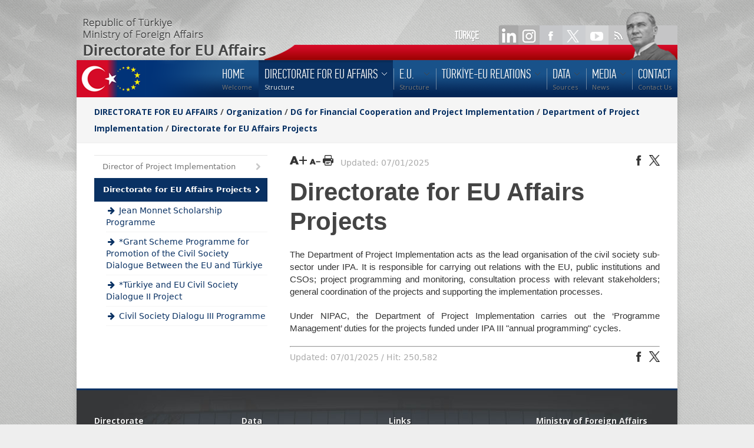

--- FILE ---
content_type: text/html; charset=UTF-8
request_url: https://ab.gov.tr/ministry-for-eu-affairs-projects_19_en.html
body_size: 27879
content:
<!DOCTYPE HTML>
<head>
    <meta http-equiv="content-type" content="text/html; charset=utf-8" />
 	<title>Directorate for EU Affairs Projects</title>
	<meta name="description" content="" />
	<meta name="keywords" content="" />
    <meta name="viewport" content="width=device-width, initial-scale=1, maximum-scale=1">
	
		<!-- begin CSS -->


    <!-- ============================================
        Stylesheets
    ============================================= -->
	<link href="https://fonts.googleapis.com/css?family=Droid+Serif:400,400italic|Open+Sans:400,300,600,700&subset=latin-ext" rel="stylesheet" type="text/css" />

    <link rel="stylesheet" href="style.css" type="text/css" />
    <link rel="stylesheet" media="only screen and (-webkit-min-device-pixel-ratio: 2)" type="text/css" href="css/retina.css" />
	<link rel="stylesheet" href="css/colors.php" type="text/css" />
	<link rel="stylesheet" href="css/tipsy.css" type="text/css" />
    <link rel="stylesheet" href="css/bootstrap.css" type="text/css" />
    <link rel="stylesheet" href="css/font-awesome.css" type="text/css" />
    <link rel="stylesheet" href="css/prettyPhoto.css" type="text/css" />
	
<!-- Magnific Popup core CSS file -->
<link rel="stylesheet" href="css/magnificpopup.css">
    
    
    <link rel="stylesheet" href="css/responsive.css" type="text/css" />
 
<meta name="viewport" content="width=1000, user-scalable=yes" />
<!--[if lt IE 9]>
    	<script src="http://css3-mediaqueries-js.googlecode.com/svn/trunk/css3-mediaqueries.js"></script>
    <![endif]-->
	
	
    <!-- ============================================
        External JavaScripts
    ============================================= -->
	<script type="text/javascript" src="js/jquery.js"></script>
	<script type="text/javascript" src="js/plugins.js"></script>
	<script type="text/javascript" src="js/magnificpopup.js"></script>


  
    <!-- ============================================
        Document Title
    ============================================= -->
	<!-- end CSS -->
	
	<link href="images/favicon.ico" type="image/x-icon" rel="shortcut icon">
		<style>
	
		
#printBody ul { 
   list-style-type: disc; 
   list-style-position: inside; 
}
#printBody ol { 
   list-style-type: decimal; 
   list-style-position: inside; 
}
#printBody ul ul, ol ul { 
   list-style-type: circle; 
   list-style-position: inside; 
   margin-left: 15px; 
}
#printBody ol ol, ul ol { 
   list-style-type: lower-latin; 
   list-style-position: inside; 
   margin-left: 15px; 
}

 #printBody a
 { color:  #a50306; }

 #printBody a:hover
 { text-decoration: underline; }


#printBody  ul.nav { 
   list-style-type: none; 
 }

	</style>
</head>

<body class="bodybox">


	<div class="bg"></div>



    <div id="topwrapperen" class="clearfix">
		<div id="toplnk1">
			<a href="19.html" class="lang">TÜRKÇE</a>
            <a href="https://www.linkedin.com/company/abbaskanligi/" target="_blank"><img src="images/spacer.gif" width="40" height="35" ></a>
            <a href="https://instagram.com/ABBaskanligi" target="_blank"><img src="images/spacer.gif" width="45" height="35" ></a>
			<a href="https://www.facebook.com/abbaskanligi" target="_blank"><img src="images/spacer.gif" width="40" height="35" ></a>
			<a href="https://twitter.com/abbaskanligi" target="_blank"><img src="images/spacer.gif" width="40" height="35" ></a>
			<a href="http://www.youtube.com/abbaskanligi" target="_blank"><img src="images/spacer.gif" width="40" height="35" ></a>
			<a href="http://www.ab.gov.tr/303_en.html" target="_blank"><img src="images/spacer.gif" width="40" height="35" ></a>
		</div>
		<div id="toplnk">
			 <!--<img src="images/lts/toplnk_en.png" width="499" height="33" usemap="#Map" > -->

<map name="Map" id="Map">
  <area shape="rect" coords="304,-7,402,32" href="49816_en.html" />
  <area shape="rect" coords="402,-2,498,31" href="303_en.html?s=basin" />
  <area shape="rect" coords="217,1,301,35" href="303_en.html?s=kamu" />
  <area shape="rect" coords="116,-1,214,37" href="303_en.html?s=is" />
  <area shape="rect" coords="2,-1,116,35" href="303_en.html?s=vatandas" />
</map>
		</div>
	</div>
    
	<div id="wrapper" class="clearfix">
    
    
        
        <!-- ============================================
            Header
        ============================================= -->
        <div id="header" style="background: url('images/lts/menubg.png') no-repeat;">
        
            
            <div class="clearfix">
            
				<A HREF="index_en.php"><img src="images/spacer.gif" width="120" height="55" border="0" alt=""></A>

                
                <!-- ============================================
                    Menu
                ============================================= -->
                <div id="primary-menu">
                
                
                    <ul id="main-menu">

			<!-- NAV LINKS -->
 
		<li ><a href="index_en.php"><div>HOME</div><span>Welcome</span></a>	</li>
		<li class="current"><a href="ministry_46_en.html"><div>DIRECTORATE FOR EU AFFAIRS</div><span>Structure</span></a>
	<ul>
		<li ><a href="minister_53516_en.html">Minister</a>
		</li>
		<li ><a href="deputy-minister-of-foreign-affairs-and-director-for-eu-affairs-ambassador-mehmet-kemal-bozay_53392_en.html">Deputy Minister Of Foreign Affairs And Director For Eu Affairs Ambassador Mehmet Kemal BOZAY</a>
		</li>
		<li ><a href="permanent-delegation-of-turkey-to-the-european-union_45389_en.html">Deputy Permanent Delegate of Türkiye to the European Union</a>
		</li>
		<li ><a href="organization_44375_en.html">Organization</a>
		<ul>
			<li><a href="dg-for-relations-with-the-eu_51591_en.html">DG for Relations with the EU</a></li>
			<li><a href="dg-for-financial-cooperation-and-project-implementation_51592_en.html">DG for Financial Cooperation and Project Implementation</a></li>
			<li><a href="dept.-of-administrative-services_51593_en.html">Dept. of Administrative Services</a></li>
			<li><a href="internal-audit-unit_51594_en.html">Internal Audit Unit</a></li>
			<li><a href="legal-consultancy-office_46257_en.html">Legal Consultancy Office</a></li>
			<li><a href="department-of-strategic-development_44415_en.html">Department of Strategic Development</a></li>
			<li><a href="press-and-public-relations-office_46258_en.html">Press and Public Relations Office</a></li>
			<li><a href="office-of-chief-of-cabinet_46259_en.html">Office of Chief of Cabinet</a></li>
		</ul>
		</li>
		<li ><a href="organigramme-of-ministry-for-eu-affairs_47545_en.html">Organigramme of Directorate for EU Affairs</a>
		</li>
		<li ><a href="affiliated-and-related-organizations_47546_en.html">Affiliated and Related Organizations</a>
		</li>
		<li ><a href="history_53840_en.html">History</a>
		</li>
		<li ><a href="related-legislation_45_en.html">Related Legislation</a>
		</li>
	</ul>
	</li>
		<li ><a href="european-union_3_en.html"><div>E.U.</div><span>Structure</span></a>
	<ul>
		<li ><a href="history-of-the-eu_105_en.html">History of the EU</a>
		</li>
		<li ><a href="_233_en.html">Member States</a>
		</li>
		<li ><a href="enlargement_109_en.html">Enlargement of the European Union</a>
		<ul>
			<li><a href="candidate-countries_265_en.html">Candidate Countries</a></li>
			<li><a href="potetial-candidate-countries_45467_en.html">Potetial Candidate Countries</a></li>
		</ul>
		</li>
		<li ><a href="the-conclusions-of-the-european-council_45449_en.html">The Conclusions of the European Council</a>
		</li>
		<li ><a href="glossary_110_en.html">Glossary</a>
		</li>
		<li ><a href="the-presidency-of-the-council-of-the-eu_47939_en.html">The Presidency of the Council of the EU</a>
		</li>
	</ul>
	</li>
		<li ><a href="turkey-eu-relations_4_en.html"><div>TÜRKİYE-EU RELATIONS</div><span></span></a>
	<ul>
		<li ><a href="brief-history_111_en.html">History of Türkiye- EU Relations</a>
		<ul>
			<li><a href="chronology_112_en.html">Chronology</a></li>
		</ul>
		</li>
		<li ><a href="main-documents_113_en.html">Main Documents</a>
		<ul>
			<li><a href="agreements_114_en.html">Agreements</a></li>
			<li><a href="protocols_115_en.html">Protocols</a></li>
			<li><a href="accession-partnership-documents_46226_en.html">Accession Partnership Documents</a></li>
			<li><a href="national-programmes-for-the-adoption-of-the-acquis-npaa-_46225_en.html">National Programmes for the Adoption of the Acquis (NPAA)</a></li>
			<li><a href="regular-progress-reports_46224_en.html">Türkiye Reports Prepared by the European Commission</a></li>
			<li><a href="enlargement-strategy-papers_49348_en.html">Enlargement Strategy Papers</a></li>
			<li><a href="turkeys-national-action-plan-for-the-eu-accession-2016-2019-_51499_en.html">Türkiye’s National Action Plan for the EU Accession</a></li>
			<li><a href="turkeys-national-action-plan-for-the-eu-accession-2021-2023-_52882_en.html">Türkiye’s National Action Plan for the EU Accession (2021-2023)</a></li>
			<li><a href="association-council-decisions_116_en.html">Association Council Decisions</a></li>
			<li><a href="documents-on-turkey-eu-summits_50287_en.html">Documents on Türkiye-EU Summits</a></li>
		</ul>
		</li>
		<li ><a href="institutional-structure_270_en.html">Institutional Structure</a>
		<ul>
			<li><a href="association-council-decision_272_en.html">Association Council</a></li>
			<li><a href="association-committee_273_en.html">Association Committee</a></li>
			<li><a href="turkey-eu-joint-parliamentary-committee_271_en.html">Türkiye-EU Joint Parliamentary Committee</a></li>
			<li><a href="turkey-eu-joint-consultative-committee_46236_en.html">Türkiye-EU Joint Consultative Committee</a></li>
			<li><a href="customs-cooperation-committee_274_en.html">Customs Cooperation Committee</a></li>
			<li><a href="customs-union-joint-committee_46237_en.html">Customs Union Joint Committee</a></li>
		</ul>
		</li>
		<li ><a href="customs-union_46234_en.html">Customs Union</a>
		</li>
		<li ><a href="turkey-eu-high-level-dialogue-meetings_51725_en.html">Türkiye- EU High Level Dialogue Meetings</a>
		</li>
	</ul>
	</li>
		<li ><a href="data_44517_en.html"><div>DATA</div><span>Sources</span></a>
	<ul>
		<li ><a href="_47023_en.html">Electronic Database</a>
		</li>
		<li ><a href="_8_en.html">Library</a>
		<ul>
			<li><a href="online-catalogue-search_29_en.html">Online Catalogue Search</a></li>
		</ul>
		</li>
		<li ><a href="meu-projects_46008_en.html">Directorate for EU Affairs Projects</a>
		</li>
		<li ><a href="meu-publications_43447_en.html">Directorate for EU Affairs Publications</a>
		</li>
		<li ><a href="infographics-turkiye-eu-relations_53832_en.html">Infographics: Türkiye-EU Relations</a>
		</li>
	</ul>
	</li>
		<li ><a href="media_44391_en.html"><div>MEDIA</div><span>News</span></a>
	<ul>
		<li ><a href="activities_303_en.html">News</a>
		</li>
		<li ><a href="announcements_42_en.html">Announcements</a>
		</li>
		<li ><a href="eu-agenda_53425_en.html">EU Agenda</a>
		</li>
		<li ><a href="european-green-deal_53729_en.html">European Green Deal</a>
		<ul>
			<li><a href="financing-the-green-transition_53746_en.html">Financing the Green Transition</a></li>
			<li><a href="carbon-border-adjustment-mechanism-cbam-_53747_en.html">Carbon Border Adjustment Mechanism (CBAM)</a></li>
			<li><a href="green-transtion-in-the-framework-of-turkiye-eu-financial-cooperation_53800_en.html">Green Transtion in the Framework of Türkiye-EU Financial Cooperation</a></li>
			<li><a href="milestones_53757_en.html">Milestones</a></li>
		</ul>
		</li>
		<li ><a href="call-for-proposals_50801_en.html">Call for Proposals</a>
		</li>
		<li ><a href="social-medias_50742_en.html">Social Media</a>
		</li>
	</ul>
	</li>
		<li ><a href="contact_11_en.html"><div>CONTACT</div><span>Contact Us</span></a>	</li>
 <!-- end NAV LINKS-->
                   
                    </ul>
                
                
                </div>
                
                
            </div>
    
       
        </div>        <!-- begin content -->


       <div id="content">


            <!-- ============================================
                Page Title
            ============================================= -->
            <div id="page-title">


                <div class="container clearfix">

                    <h1 class="navb">

					<!--BREADCRUMBS-->
					<a href="ministry_46_en.html">DIRECTORATE FOR EU AFFAIRS </a> / <a href="organization_44375_en.html">Organization</a> / <a href="dg-for-financial-cooperation-and-project-implementation_51592_en.html">DG for Financial Cooperation and Project Implementation</a> / <a href="directorate-of-project-implementation_44378_en.html">Department of Project Implementation</a> / <a href="ministry-for-eu-affairs-projects_19_en.html">Directorate for EU Affairs Projects</a>					<!--./BREADCRUMBS-->
					</h1>



                </div>

            </div>






            <div class="content-wrap">


                <div class="container clearfix">


                    <!-- ============================================
                        Page Content Start
                    ============================================= -->


					<div class="col_one_third nobottommargin">
                        <ul class="sidenav nomargin">


							<!--LEFT VERTICAL MENU-->
											
			 
				<li ><a href="44430_en.html"> <i class="icon-chevron-right"></i> Director of Project Implementation</a></li>
<li  class="active" ><a href="19_en.html">  <i class="icon-chevron-right"></i>  Directorate for EU Affairs Projects</a></li>
				 
					<ul class="menu">
						<li style="padding-top:6px;border-bottom:1px solid #f5f5f5; display: block;"><a style="display:block; padding-bottom:6px;"  style="margin-left:10px;" href="45645_en.html"> <b><i class="icon-arrow-right"></i> Jean Monnet Scholarship Programme </b></a></li>
<li style="padding-top:6px;border-bottom:1px solid #f5f5f5; display: block;"><a style="display:block; padding-bottom:6px;"  style="margin-left:10px;" href="14_en.html"> <b><i class="icon-arrow-right"></i> *Grant Scheme Programme for Promotion of the Civil Society Dialogue Between the EU and Türkiye </b></a></li>
<li style="padding-top:6px;border-bottom:1px solid #f5f5f5; display: block;"><a style="display:block; padding-bottom:6px;"  style="margin-left:10px;" href="45649_en.html"> <b><i class="icon-arrow-right"></i> *Türkiye and EU Civil Society Dialogue II Project </b></a></li>
<li style="padding-top:6px;border-bottom:1px solid #f5f5f5; display: block;"><a style="display:block; padding-bottom:6px;"  style="margin-left:10px;" href="50000_en.html"> <b><i class="icon-arrow-right"></i> Civil Society Dialogu III Programme </b></a></li>
					</ul>
				 		 
			 
							<!--./LEFT VERTICALMENU-->

		                  </ul>
                    </div>

                    <div class="col_two_third col_last nobottommargin" id="leftmenulu" >

						
	<div style="margin-bottom:15px; ">
		<div class="fleft">

			<a id="largertxt" href="#"><img width="29" height="18" src="images/lts/larger_text_bl.png"   /></a>

			<a id="smallertxt" href="#"><img width="19" height="18" src="images/lts/smaller_text_bl.png"   /></a>

			<a id="topdf" target="_blank" href="p.php?e=19" ><img   height="18" src="images/lts/pdf-bl.png"  /></a>


				<span style="color:#aaa"> &nbsp;&nbsp;Updated: 07/01/2025  </span>


		</div>

		<div class="fright">

			<a class="twitter popup" target="_blank" href="https://www.facebook.com/sharer/sharer.php?u=http%3A%2F%2Fab.gov.tr%2Fministry-for-eu-affairs-projects_19_en.html"><img width="18" height="18" src="images/lts/facebook-bl.png"  /></a>
			<a class="twitter popup" target="_blank" href="http://twitter.com/share?text=Directorate+for+EU+Affairs+Projects&url=http%3A%2F%2Fab.gov.tr%2Fministry-for-eu-affairs-projects_19_en.html"><img width="18" height="18" src="images/lts/x-bl.png"  /></a>



		</div>

		<div style="margin-top:15px;" class="clear"></div>
		 
	</div>




						<span id="contenttitle"><h1 style="font-family: -apple-system, BlinkMacSystemFont, avenir next, avenir, segoe ui, helvetica neue, helvetica, Cantarell, Ubuntu, roboto, noto, arial, sans-serif; font-size: 3em;
						line-height: 1.2em;
						font-weight: bold !important;">Directorate for EU Affairs Projects</h1> </span>
						<span id="printBody"> 




						<!--CONTENT-->

						<p>The Department of Project Implementation acts as the lead organisation of the civil society sub-sector under IPA. It is responsible for carrying out relations with the EU, public institutions and CSOs; project programming and monitoring, consultation process with relevant stakeholders; general coordination of the projects and supporting the implementation processes.</p>

<p>Under NIPAC, the Department of Project Implementation carries out the &lsquo;Programme Management&rsquo; duties for the projects funded under IPA III &quot;annual programming&quot; cycles.</p>





						<!--./CONTENT-->
						</span>

						
	<div style="margin-bottom:15px; ">

		<hr style="margin-top:15px;">
		<div class="clear"></div>


		<div class="fleft">

							<span style="color:#aaa">Updated: 07/01/2025 / Hit: 250,582</span>





		</div>


		<div class="fright">

			<a class="twitter popup" target="_blank" href="https://www.facebook.com/sharer/sharer.php?u=http%3A%2F%2Fab.gov.tr%2Fministry-for-eu-affairs-projects_19_en.html"><img width="18" height="18" src="images/lts/facebook-bl.png"  /></a>
			<a class="twitter popup" target="_blank" href="http://twitter.com/share?text=Directorate+for+EU+Affairs+Projects&url=http%3A%2F%2Fab.gov.tr%2Fministry-for-eu-affairs-projects_19_en.html"><img width="18" height="18" src="images/lts/x-bl.png"  /></a>


		</div>

	</div>


                    </div>


                <!-- ============================================
                    Page Content End
                ============================================= -->
                </div>


            </div>


        </div>

﻿       <!-- ============================================
            Footer
GALLERY SCRIPT
<script>
			$(document).ready(function() {
$('.gallery-item').magnificPopup({
  type: 'image',
  gallery:{
    enabled:true
  }
 
});

});
</script>
        ============================================= -->
		

        <div id="footer" class="footer-dark">
        
            
            <div class="container clearfix">
        
        
                <div class="footer-widgets-wrap clearfix">
                
                
 
                     <div class="col_one_fourth">
                    
                    
                        <div id="linkcat-2" class="widget widget_links clearfix">
                        
                            <h4 class="widget-title">Directorate</h4>
                        	
                            <ul class='xoxo blogroll'>

							 <li><a href="53516_en.html">Minister</a></li>
                                
                                <li><a href="46_en.html">Institutional Structure</a></li>
                                <li><a href="44375_en.html">Organization</a></li>
                                <li><a href="3_en.html">EU</a></li>
								<li><a href="4_en.html">Türkiye - EU Relations</a></li>
                                
                                <li><a href="303_en.html">News</a></li>
                                <li><a href="42_en.html">Announcements</a></li>
                                 
                                 
                        
                        	</ul>
                            
                        </div>
                    
                    
                    </div>
                    

                    <div class="col_one_fourth">
                    
                    
                        <div id="linkcat-2" class="widget widget_links clearfix">
                        
                            <h4 class="widget-title">Data</h4>
                        	
                            <ul class='xoxo blogroll'>
							<li ><a href="https://webmail.ab.gov.tr">Web Mail</a>
       
								  <li ><a href="_47023_en.html">Electronic Database</a>
		</li>
		
		<li ><a href="_8_en.html">Library</a>
		 
		</li>
		<li ><a href="meu-projects_46008_en.html">Projects</a>
		</li>
		<li ><a href="_43447_en.html">Publications</a>
		</li>
		<li ><a href="_42417_en.html">National Database</a>
		</li>
		<li ><a href="202.html">TAIEX</a>
		</li>
 		 
                                
                        	</ul>
                            
                        </div>
                    
                    
                    </div>                    

				

                    <div class="col_one_fourth">
                    
                    
                        <div id="linkcat-2" class="widget widget_links clearfix">
                        
                            <h4 class="widget-title">Links</h4>
                        	
                            <ul class='xoxo blogroll'>

                                <li><a target="_blank" href="http://www.tccb.gov.tr/">Presidency</a></li>
                               
                                
								 <li><a target="_blank" href="https://www.tbmm.gov.tr/">Parliament</a></li>
							 
								 <li><a target="_blank" href="http://www.avrupa.info.tr/">Delegation of the EU to Türkiye</a></li>
                               
                                <li><a  href="http://www.ab.gov.tr/50742_en.html">Social Media</a></li>

                                
 
                        	</ul>
                            
                        </div>
                    
                    
                    </div>  

                 
					
					<div class="col_one_fourth">
                    
                    
                        <div class="widget portfolio-widget clearfix">
                        
                        
                            <h4>Ministry of Foreign Affairs
								Directorate for EU Affairs 
							</h4>
                            
                          
                            <div style="background: url('images/world_map.png') no-repeat center center; height: 100px;">
                            
                                <ul style="font-size: 13px;">
                                
                                    <li class="icon-map-marker">Mustafa Kemal Mahallesi 2082.Cadde No: 5
										<br />Çankaya / Ankara - Türkiye</li>
                                    <li class="icon-phone">+90-312-2181300</li>
                                    <li class="icon-envelope-alt"><a href="https://www.ab.gov.tr/11_en.html">Write To Us</a></li>
                                   
                                
                                </ul>
                            
                            </div>
                        
                        
                        </div>
                    
                    
                    </div>       
                    
 
                    
                    


					<div  class="aligncenter" style="color:#888;position:absolute; margin-top:252px;margin-left:10px; z-index:9999; ">
 
							Copyrights &copy; 2025 Republic of Türkiye Ministry of Foreign Affairs
							<br>Directorate for EU Affairs 
 
 
					</div>

					<div  class="aligncenter" style="color:#888;position:absolute; margin-top:252px;margin-left:570px; z-index:9999; ">
 
						   Copyrights &copy; 2025 -  Türkiye Cumhuriyeti  Dışişleri Bakanlığı 
						   <br> Avrupa Birliği Başkanlığı
 
					</div>

					<img class="aligncenter" style="position:absolute; margin-top:236px;margin-left:410px; z-index:9999;" src="images/lts/footer_logo.png" width="117" height="51"  >
					

                </div>
            
            
            </div>
        
        
        </div>
        
        
        <div class="clear"></div>
        
        
        <!-- ============================================
            Copyrights
        ============================================= -->
        <div id="copyrights" class="copyrights-dark">
        
           <!-- <div class="container clearfix">
        
            
                <div class="col_half" >
                
                    Copyrights &copy;  Republic of Turkey Ministry For EU Affairs.
                
                </div>
                
                <div class="col_half col_last tright">
                
                   Copyrights ©  -  Türkiye Cumhuriyeti Avrupa Birliği Bakanlığı 
                
                </div>

			-->	
			 
            
            
            </div>
        
        </div>


    </div>
    
    
    <div id="gotoTop" class="icon-angle-up"></div>
    <!--<div id="writetous"><IMG SRC="images/lts/writetous.png" WIDTH="242" HEIGHT="76"  ></div>-->


    <script type="text/javascript" src="js/custom.js"></script>

<script>
function startTime() {
    var today = new Date();
    var h = today.getHours();
    var m = today.getMinutes();
    var s = today.getSeconds();
    m = checkTime(m);
    s = checkTime(s);
    document.getElementById('clocker').innerHTML =
    today.getDate()  + "-" + (today.getMonth()+1) + "-" + today.getFullYear() + " " + h + ":" + m + ":" + s;
    var t = setTimeout(startTime, 500);
}
function checkTime(i) {
    if (i < 10) {i = "0" + i};  // add zero in front of numbers < 10
    return i;
}

startTime();

   (function(i,s,o,g,r,a,m){i['GoogleAnalyticsObject']=r;i[r]=i[r]||function(){
  (i[r].q=i[r].q||[]).push(arguments)},i[r].l=1*new Date();a=s.createElement(o),
  m=s.getElementsByTagName(o)[0];a.async=1;a.src=g;m.parentNode.insertBefore(a,m)
  })(window,document,'script','https://www.google-analytics.com/analytics.js','ga');

  ga('create', 'UA-98327394-1', 'auto');
  ga('send', 'pageview');
  
  
  

							$(document).ready(function(){
								
								portfolioHeightAdjust=function(){
								
								$(".portfolio-item .portfolio-image").each(function(){
									
									var portfolioWidth = $(this).outerWidth();
									var portfolioImageHeight = $(this).find("a:not(.hidden) img").attr("height");
									var portfolioImageH = ( portfolioWidth * portfolioImageHeight / 188 )
									$(this).find("a img").css("height", portfolioImageH + "px");
									
								});
								
								}; portfolioHeightAdjust();
							
								var $container = $('#portfolio');
								
								$container.isotope();
								
								$('#portfolio-filter a').click(function(){
									
									$('#portfolio-filter li').removeClass('activeFilter');
									$(this).parent('li').addClass('activeFilter');
									var selector = $(this).attr('data-filter');
									$container.isotope({ filter: selector });
									return false;
									
								});
								
								$(window).resize(function() {	
									
									portfolioHeightAdjust();
									
									$container.isotope('reLayout');
								
								});
							
							});






 </script> 

</body>

</html>

--- FILE ---
content_type: text/css
request_url: https://ab.gov.tr/style.css
body_size: 131765
content:
/* ----------------------------------------------------------------
    Document Reset
-----------------------------------------------------------------*/

.newslist .blogfoto img{
	width:200px;
}

.entry-title{ font-family: "Georgia",​serif; text-align:left;}
.entry-content{ font-family: Arial, helvetica; font-size:14px ;}
.entry-meta{ font-family: Arial, helvetica; font-size:12px ;}

 #printBody {

	font-size:15px ; text-align:justify !important; margin-right:0px;
		 font-family: arial,helvetica,serif;
		 line-height: 1.4em;
}




#leftmenulu table{

	max-width:625px;
}

.navb {
 
    font-weight: bold;
	font-size: 14px !important;
	line-height: 18px;
}

.grayy{
	background-color: #EEEEEE;
}

.mainnewscontent h1{
	color: #3C4861;
    font-family: Georgia,serif;
    font-size: 2.30769em;
    line-height: 1.2em;
	margin-bottom:28px;
}

.mainnewscontent hr{
}


 
.iconcon li{
   float: left;
   margin-left: 10px;
 
}
.iconcon li a{ 
	display: block;
    float: left;
    position: relative;
    color: #000;
}

#topwrapper { width: 1020px; margin: 20px auto 0px; position: relative;  height:82px; background: url("images/lts/top.png?v=1") no-repeat;}
#topwrapperen { width: 1020px; margin: 20px auto 0px; position: relative;  height:82px; background: url("images/lts/top_en.png?v=1") no-repeat;}

#toplnk1 {margin-left:642px; margin-top:20px; height:35px;  }

.lang {
	font-family:'dinLight','Open Sans',sans-serif;
	font-size:18px;
	font-weight:bold;
	color:#fff;
	text-shadow: 1px 1px 1px rgba(0, 0, 0, 0.2);
	margin-right:18px;
	margin-top:10px;
	float:left;
}
.lang:hover{
 
	color:#444;
	 
}

#toplnk {margin-left:400px; margin-top:6px;}


		.bodybox{
			
			background-image: url('images/patterns/light/pattern20.png') ;
			background-size: auto auto; 
			background-position: 0% 0% ; 
			background-repeat: repeat repeat ;
		}

		.leftflag{
			background-image:  url('images/patterns/leftflag.png');
			background-position: left top; 
			background-repeat:   no-repeat;
			width:538px;
			height:323px;
			position:absolute;
			margin-top:-50px;
		
		}

		.bg{
			background-image:  url('images/patterns/bg.png');
			background-position: center top; 
			background-repeat:   no-repeat;

			width:1596px;
			height:1134px;
			position:absolute;
 
			margin-top:-50px;

			width: 100%;
			

		
		}
@font-face {
    font-family: "dinLight";
    src: url('css/font/pfdintextcomppro-light-webfont.eot');
    src: url('css/font/pfdintextcomppro-light-webfont.eot?#iefix') format('embedded-opentype'),
         url('css/font/pfdintextcomppro-light-webfont.woff') format('woff'),
         url('css/font/pfdintextcomppro-light-webfont.ttf') format('truetype'),
         url('css/font/pfdintextcomppro-light-webfont.svg#pf_din_text_comp_pro_lightRg') format('svg');
    font-weight: normal;
    font-style: normal;
}
@font-face {
    font-family: "dinMedium";
    src: url('css/font/pfdintextcomppro-medium-webfont.eot');
    src: url('css/font/pfdintextcomppro-medium-webfont.eot?#iefix') format('embedded-opentype'),
         url('css/font/pfdintextcomppro-medium-webfont.woff') format('woff'),
         url('css/font/pfdintextcomppro-medium-webfont.ttf') format('truetype'),
         url('css/font/pfdintextcomppro-medium-webfont.svg#pf_din_text_comp_pro_mediumRg') format('svg');
    font-weight: normal;
    font-style: normal;
}



 
#searchbox {
	background: #d2d2d2;
    display: block;
	padding: 6px 0px;
 	font-size: 13px;
    text-shadow: 1px 1px 1px rgba(255,255,255,0.6);
    box-shadow: 0 0 10px rgba(0,0,0,0.3);
    -moz-box-shadow: 0 0 10px rgba(0,0,0,0.3);
    -webkit-box-shadow: 0 0 10px rgba(0,0,0,0.3);   

}

#searchbox input {height: 17px; text-indent: 10px; padding:3px;}
#searchbox form { margin:0px;}


.search-btn {
    bottom: -8px;
    left: 0px;
    position: absolute;
	z-index:100;
	width:15px !important;
	height:15px  !important;
}

 input.search-field, #search input {
    background: none repeat scroll 0 0 #FFFFFF;
    color: #666666;
    font-style: italic;
    margin: 10px 16px;
    padding-left: 35px;
    width: 560px;
	text-indent: 20px;
}


.rightbox {
border-top: 4px solid #880000;
	position: relative;
	padding: 10px 20px 20px 20px;
	margin-top:  -60px;
	z-index:10;
	background-color:#fff;


   box-shadow: 0 0 3px rgba(0,0,0,0.3);
    -moz-box-shadow: 0 0 3px rgba(0,0,0,0.3);
    -webkit-box-shadow: 0 0 3px rgba(0,0,0,0.3);   
 
}

.rightbox h4{
    line-height: 22px;
    font-size: 16px;
    font-family: 'Open Sans', sans-serif;
    font-weight:normal;
	color:#111;
	border-bottom: 1px solid #a50306;
	margin-bottom:8px;
	padding-bottom:6px;
	padding-top:16px;
}

.rightbox p{
	margin-bottom:10px;
}

.rightbox a{
	color:#333;
}
.rightbox a:hover{
	color:#093163;
}

.rightbox h4 small{
  font-style: normal;
}

.rightbox span{
	color:#777;
}


.announcementsContainer .tab{display:none}
.announcementsContainer .active{display:block}
.navi{
position: absolute;
    right: 20px;
    margin-top: -30px;
}
ul.announcementsNavi{float:left}
ul.announcementsNavi li{float:left;margin-right:3px}
ul.announcementsNavi li a{font:normal 11px/13px Arial, sans-serif;padding:0 4px;background:#e2e8ed;color:#356791}
ul.announcementsNavi li a:hover{background:#CDD8E0}
ul.announcementsNavi li.current a{background:#4d82b7;color:#fff}




.announcementsContainer2 .tab{display:none}
.announcementsContainer2 .active{display:block}
.navi2{
position: absolute;
    right: 20px;
    margin-top:-30px;
}
ul.announcementsNavi2{float:left}
ul.announcementsNavi2 li{float:left;margin-right:3px}
ul.announcementsNavi2 li a{font:normal 11px/13px Arial, sans-serif;padding:0 4px;background:#e2e8ed;color:#356791}
ul.announcementsNavi2 li a:hover{background:#CDD8E0}
ul.announcementsNavi2 li.current a{background:#4d82b7;color:#fff}




#photoofday{
	border: 8px solid #EFEFEF;
    margin-bottom: 8px;
	overflow:hidden;
 }

html, body, div, span, applet, object, iframe,
h1, h2, h3, h4, h5, h6, p, blockquote, pre,
a, abbr, acronym, address, big, cite, code,
del, dfn, em, img, ins, kbd, q, s, samp,
small, strike, strong, sub, sup, tt, var,
b, u, i, center,
dl, dt, dd, ol, ul, li,
fieldset, form, label, legend,
table, caption, tbody, tfoot, thead, tr, th, td,
article, aside, canvas, details, embed, 
figure, figcaption, footer, header, hgroup, 
menu, nav, output, ruby, section, summary,
time, mark, audio, video {
	margin: 0;
	padding: 0;
	border: 0;
	font-size: 100%;
	font: inherit;
	vertical-align: baseline;
}
/* HTML5 display-role reset for older browsers */
article, aside, details, figcaption, figure, 
footer, header, hgroup, menu, nav, section {
	display: block;
}
body {
	line-height: 1;
}
ul {
	list-style: none;
}
blockquote, q {
	quotes: none;
}
blockquote:before, blockquote:after,
q:before, q:after {
	content: '';
	content: none;
}
table {
	border-collapse: collapse;
	border-spacing: 0;
}

:focus { outline: 0;}

[hidden] {
    display: none;
}

html {
    
    -webkit-text-size-adjust: 100%;
    -ms-text-size-adjust: 100%;
}

hr {
    -moz-box-sizing: content-box;
    box-sizing: content-box;
    height: 0;
}

button::-moz-focus-inner,
input::-moz-focus-inner {
    border: 0;
    padding: 0;
}

textarea {
    overflow: auto;
    vertical-align: top;
}

input[type="text"],
input[type="password"],
textarea {
    -webkit-appearance: none;
    -webkit-border-radius: 0;
    border-radius: 0;
}

input[type="submit"],
input[type="reset"] { -webkit-appearance: none; }


/* ----------------------------------------------------------------
    Basic Document Styles
-----------------------------------------------------------------*/


body {
	line-height: 1;
	color: #333;
	font: 14px/20px "SF Pro Display", system-ui, -apple-system, "Segoe UI", "Helvetica Neue",  Helvetica, sans-serif, Arial;
	background: #EEE url("images/patterns/light/pattern10.png") repeat fixed;
}

input,
select,
textarea { font: 12px/20px "Open Sans", Helvetica, Arial, sans-serif; }

.clearfix:after { content: "."; display: block; height: 0; clear: both; visibility: hidden;}
.clearfix { display: inline-block; *zoom:1;}
* html .clearfix { height: 1%;} /* Hides from IE-mac \*/
.clearfix { display: block;}

.clear {
	clear: both;
	display: block;
	font-size: 0px;
	height: 0px;
	line-height: 0;
	width: 100%;
	overflow:hidden;
}

::selection {
    background: #57B3DF;
    color: #fff;
    }
::-moz-selection {
    background: #57B3DF; /* Firefox */
    color: #fff;
}

::-webkit-selection {
	background: #57B3DF; /* Safari */
	color: #fff;
}



/* ----------------------------------------------------------------
    Typography
-----------------------------------------------------------------*/


a {
	text-decoration: none;
	color: #57B3DF;
}

a:hover, .selected { color: #eb0707; }

a img { border: none; }

p,
pre,
ul,
ol,
dl,
dd,
blockquote,
address,
table,
fieldset,
form { margin-bottom: 20px; }

h1,
h2,
h3,
h4,
h5,
h6 {
	
	font-weight: normal;
	padding: 0 0 20px 0;
	color: #444;
	font-family: 'Open Sans', sans-serif;
}

h1 span,
h2 span,
h3 span,
h4 span,
h5 span,
h6 span { color: #57B3DF; }

h3,
h4,
h5,
h6 { padding-bottom: 15px; }

h1 {
	font-size: 28px;
	line-height: 32px;
}

h2 {
	font-size: 22px;
	line-height: 28px;
}

h3 {
    font-weight: 600;
	font-size: 18px;
	line-height: 24px;
}

h4 {
	
	
    font-weight: normal;
	font-size: 16px;
	line-height: 20px;
}

h5 {
    font-weight: bold;
	font-size: 14px;
	line-height: 18px;
}

h6 {
    font-weight: bold;
	font-size: 12px;
	line-height: 16px;
}

address { font-style: italic; }

abbr[title],
acronym[title],
dfn[title] {
	cursor: help;
	border-bottom: 1px dotted #555;
}

blockquote {
	color: #666;
	border-left: 3px solid #777;
    font-size: 17px;
    line-height: 1.4;
	font-family: 'Droid Serif', Georgia, 'Times New Roman', Times, serif;
    font-style: italic;
	padding: 5px 0 5px 20px;
    text-shadow: 1px 1px 1px #FFF;
    margin-left: 20px;
}

blockquote p { margin: 20px 0 0 0 !important; }

blockquote p:first-child { margin: 0 !important; }

strong { font-weight: bold; }

em,
dfn,
cite { font-style: italic; }

dfn { font-weight: bold; }

sup {
	font-size: 11px;
	vertical-align: top;
}

sub {
	font-size: 11px;
	vertical-align: bottom;
}

small {
    font-size: 11px;
    
}

del { text-decoration: line-through; }

ins { text-decoration: underline; }

pre {
	font: 12px/18px Consolas, "Andale Mono", Courier, "Courier New", monospace;
	white-space: pre;
	overflow: auto;
	padding: 0 10px;
	clear: both;
	color: #666;
	line-height: 19px;
}

code {
	padding: 5px;
	background: #F9F9F9;
}

var,
kbd,
samp,
code {
	font: 12px/18px Consolas, "Andale Mono", Courier, "Courier New", monospace;
	background: #F9F9F9;
}

kbd { font-weight: bold; }

samp,
var { font-style: italic; }

ul,
ol,
dl { margin-left: 20px; }

caption { text-align: left; }

img { max-width: 100%; }

.img-polaroid {
    -webkit-box-sizing: border-box;
    -moz-box-sizing: border-box;
    box-sizing: border-box;
}


/* ----------------------------------------------------------------
    Basic Layout Styles
-----------------------------------------------------------------*/


.tright { text-align: right !important; }
.tleft { text-align: left !important; }
.fright { float: right !important; }
.fleft { float: left !important; }
#wrapper { width: 1020px; margin: 0px auto ; position: relative; background-color: #FFF; box-shadow: 0 0 10px rgba(0,0,0,0.1); -moz-box-shadow: 0 0 10px rgba(0,0,0,0.1); -webkit-box-shadow: 0 0 10px rgba(0,0,0,0.1); }
.container { width: 960px; margin: 0 auto; position: relative; }
.line,
.double-line { clear: both; position: relative; width: 100%; margin: 30px 0; border-top: 1px solid #EEE;}
.double-line { border-top: 3px double #E5E5E5; }
.line a { position: absolute; left: auto; right: 0; padding-left: 5px; color: #272727; background: #F9F9F9; margin-top: -11px; border: none; }
.line a:hover { color: #575757; background: none; }
.emptydiv { display: block !important; position: relative !important;}
.allmargin { margin: 30px !important;}
.leftmargin { margin-left: 30px !important;}
.rightmargin { margin-right: 30px !important;}
.topmargin { margin-top: 30px !important;}
.bottommargin { margin-bottom: 30px !important;}
.nomargin {margin: 0 !important;}
.noleftmargin { margin-left: 0 !important;}
.norightmargin { margin-right: 0 !important;}
.notopmargin { margin-top: 0 !important;}
.nobottommargin { margin-bottom: 0 !important;}
.noborder { border: none !important; }
.noleftborder { border-left: none !important; }
.norightborder { border-right: none !important; }
.notopborder { border-top: none !important; }
.nobottomborder { border-bottom: none !important; }
.nopadding { padding: 0 !important; }
.noleftpadding { padding-left: 0 !important; }
.norightpadding { padding-right: 0 !important; }
.notoppadding { padding-top: 0 !important; }
.nobottompadding { padding-bottom: 0 !important; }
.noabsolute { position: relative !important;}
.hidden { display: none !important;}
.nothidden { display: block !important;}
.center { text-align: center !important;}
.divcenter { position: relative !important; margin-left: auto !important; margin-right: auto !important;}


span.page-divider { display: block; }

span.page-divider span {
    display: block;
    width: 15%;
    border-bottom: 2px solid #57B3DF;
}

.dotted-divider {
    clear: both;
    background: url("images/divider.png") repeat-x;
    margin: 20px 0;
    height: 5px;
}



.preloader,
.preloader2 {
	display: block;
	width: 100%;
	height: 100%;
	background: url("images/preloader.gif") center center no-repeat #FFF;
}

.preloader2 { background-color: transparent; }


.postcontent { width: 100%; }
.landing-offer-media { width: 650px; }
.sidebar { width: 210px; }
.landing-offer-text { width: 280px; }
.col_full { width: 100%; }
.col_half,
.landing-offer-half { width: 48%; }
.col_one_third { width: 30.63%; }
.col_two_third { width: 65.33%; }
.col_one_fourth { width: 22%; }
.col_three_fourth { width: 74%; }
.col_one_fifth { width: 16.8%; }
.col_two_fifth { width: 37.6%; }
.col_three_fifth { width: 58.4%; }
.col_four_fifth { width: 79.2%; }
.col_one_sixth { width: 13.33%; }
.col_five_sixth { width: 82.67%; }

.postcontent,
.landing-offer-media,
.sidebar,
.landing-offer-text,
.col_full,
.col_half,
.landing-offer-half,
.col_one_third,
.col_two_third,
.col_three_fourth,
.col_one_fourth,
.col_one_fifth,
.col_two_fifth,
.col_three_fifth,
.col_four_fifth,
.col_one_sixth,
.col_five_sixth {
	display: block;
	position: relative;
	margin-right: 4%;
	margin-bottom: 30px;
	float: left;
}

.postcontent,
.sidebar,
.landing-offer-media,
.landing-offer-text { margin-right: 30px; }

.col_full {
    clear: both;
	float: none;
	margin-right: 0;
}

.postcontent.col_last,
.sidebar.col_last { float: right; }

.col_last {
	margin-right: 0 !important;
	clear: right;
}

.entry_content ul {
    clear: left;
    color: #444;
    list-style-type: disc;
    font-size: 13px;
    font-family: 'Droid Serif', serif;
}

.entry_content ol {
    clear: left;
    color: #444;
    list-style-type: decimal;
    font-size: 13px;
    font-family: 'Droid Serif', serif;
}

label {
	display: inline-block;
    font-size: 12px;
	font-weight: 600;
	color: #444;
	margin-bottom: 5px;
    cursor: pointer;
}

select { min-height: inherit !important; }

input[type="text"],
input[type="password"],
select,
textarea {
    display: block;
	background: #FFF;
	padding: 7px;
    margin-bottom: 10px;
	border: 1px solid #DDD;
    border-top-width: 2px;
	outline: 0;
	font: normal 11px/100%;
    color: #666;
}

#footer.footer-dark input[type="text"],
#footer.footer-dark input[type="password"],
#footer.footer-dark select,
#footer.footer-dark textarea {
	background: #282A2B;
	border-color: #444;
    color: #CCC;
    text-shadow: 1px 1px 1px rgba(0,0,0,0.3);
}

input[type="text"],
input[type="password"] { width: 45%; }

input[type="checkbox"],
input[type="radio"] {
    display: inline-block;
    position: relative;
    top: 2px;
}

textarea { 
	width: 90%;
	height: 150px;
	line-height: 150%;
}

textarea.short-textarea { height: 80px; }

input[type="text"]:active,
input[type="password"]:active,
textarea:active,
select:active,
input[type="text"]:focus,
input[type="password"]:focus,
textarea:focus,
select:focus { border-color: #CCC; }

#footer.footer-dark input[type="text"]:active,
#footer.footer-dark input[type="password"]:active,
#footer.footer-dark textarea:active,
#footer.footer-dark select:active,
#footer.footer-dark input[type="text"]:focus,
#footer.footer-dark input[type="password"]:focus,
#footer.footer-dark textarea:focus,
#footer.footer-dark select:focus { border-color: #666; }

label.error {
    display: block;
    font-style: italic;
    font-weight: normal;
    font-size: 11px;
    color: #BD091B;
    margin-bottom: 15px;
}

input.error,
textarea.error,
select.error { border-color: #BD091B !important; }

#footer.footer-dark input.error,
#footer.footer-dark textarea.error,
#footer.footer-dark select.error { border-color: #CF4545 !important; }

.quick-contact-form label.error { margin: 0; }

form p {
    margin-top: 15px;
    margin-bottom: 0;
}

form p:first-child { margin-top: 0; }

form small {
    font-weight: normal;
    font-size: 10px;
    color: #999;
}



/* ----------------------------------------------------------------
    Top Bar
-----------------------------------------------------------------*/


#top-bar {
    position: relative;
    background-color: #EEE;
    height: 40px;
}

#top-menu {
    position: relative;
    float: left;
    height: 40px;
}

#top-menu li {
    float: left;
    margin-left: 10px;
    height: 40px;
    text-shadow: 1px 1px 1px #FFF;
}

#top-menu li:first-child { margin-left: 0; }

#top-menu li a,
#top-menu li span {
    display: block;
    float: left;
    position: relative;
    line-height: 20px;
    margin-top: 10px;
    color: #777;
}

#top-menu li span { color: #999; }

#top-menu li a:hover {
    color: #57B3DF;
    border-bottom: 1px dotted #57B3DF;
}

#top-menu li span {
    margin-right: 10px;
    font-size: 14px;
}

#top-menu li:first-child span { display: none; }

#top-menu li.top-menu-em a {
    position: relative;
    top: -1px;
    padding: 1px 6px;
    background-color: #57B3DF;
    color: #FFF;
    text-shadow: 1px 1px 1px rgba(0,0,0,0.2);
    border-radius: 2px;
    -moz-border-radius: 2px;
    -webkit-border-radius: 2px;
}

#top-menu li.top-menu-em a:hover {
    color: #FFF;
    border-bottom: none;
}

#top-social {
    position: relative;
    float: right;
    height: 40px;
    margin: 0 -30px 0 40px;
}

#top-social ul, #top-menu ul { margin: 0; }

#top-social li,
#top-social li a,
#top-social li .ts-icon,
#top-social li .ts-text {
    display: block;
    position: relative;
    width: 40px;
    height: 40px;
}

#top-social li,
#top-social li a,
#top-social li .ts-text {
    float: left;
    width: auto;
    overflow: hidden;
}

#top-social li a {
    width: 40px;
    line-height: 40px;
    color: #FFF;
    font-size: 12px;
    font-weight: bold;
    text-shadow: 1px 1px 1px rgba(0,0,0,0.3);
}

#top-social li .ts-icon { float: left; }

#top-social li.ts-facebook a { background-color: #3B5998; }

#top-social li.ts-facebook .ts-icon { background: url("images/icons/social/facebook.png") no-repeat center center; }

#top-social li.ts-twitter a { background-color: #3CF; }

#top-social li.ts-twitter .ts-icon { background: url("images/icons/social/twitter.png") no-repeat center center; }

#top-social li.ts-gplus a { background-color: #BD3518; }

#top-social li.ts-gplus .ts-icon { background: url("images/icons/social/gplus.png") no-repeat center center; }

#top-social li.ts-dribbble a { background-color: #D97AA5; }

#top-social li.ts-dribbble .ts-icon { background: url("images/icons/social/dribbble.png") no-repeat center center; }

#top-social li.ts-forrst a { background-color: #304C25; }

#top-social li.ts-forrst .ts-icon { background: url("images/icons/social/forrst.png") no-repeat center center; }

#top-social li.ts-blogger a { background-color: #FCA448; }

#top-social li.ts-blogger .ts-icon { background: url("images/icons/social/blogger.png") no-repeat center center; }

#top-social li.ts-flickr a { background-color: #FF0084; }

#top-social li.ts-flickr .ts-icon { background: url("images/icons/social/flickr.png") no-repeat center center; }

#top-social li.ts-pinterest a { background-color: #CB2027; }

#top-social li.ts-pinterest .ts-icon { background: url("images/icons/social/pinterest.png") no-repeat center center; }

#top-social li.ts-rss a { background-color: #F88F16; }

#top-social li.ts-rss .ts-icon { background: url("images/icons/social/rss.png") no-repeat center center; }

#top-social li.ts-vimeo a { background-color: #0590B8; }

#top-social li.ts-vimeo .ts-icon { background: url("images/icons/social/vimeo.png") no-repeat center center; }

#top-social li.ts-youtube a { background-color: #F33; }

#top-social li.ts-youtube .ts-icon { background: url("images/icons/social/youtube.png") no-repeat center center; }

#top-social li.ts-phone a { background-color: #4818AB; }

#top-social li.ts-phone .ts-icon { background: url("images/icons/social/phone.png") no-repeat center center; }

#top-social li.ts-mail a { background-color: #444; }

#top-social li.ts-mail .ts-icon { background: url("images/icons/social/mail.png") no-repeat center center; }

#top-social li.ts-linkedin a { background-color: #0A6495; }

#top-social li.ts-linkedin .ts-icon { background: url("images/icons/social/linkedin.png") no-repeat center center; }


/* ----------------------------------------------------------------
    Top Bar Style 2
-----------------------------------------------------------------*/


#top-bar.top-bar2 #top-menu { float: right; }

#top-bar.top-bar2 #top-social {
    float: left;
    margin: 0 40px 0 -30px;
}


/* ----------------------------------------------------------------
    Header
-----------------------------------------------------------------*/


#header { position: relative; }


/* ----------------------------------------------------------------
    Logo
-----------------------------------------------------------------*/


#logo {
    position: relative;
    float: left;
    height: 120px;
    max-width: 230px;
    margin-right: 20px;
    font-family: 'Open Sans', sans-serif;
    font-size: 36px;
    line-height: 120px;
}

#logo a {
    display: block;
	color: #000;
}

#logo img {
    display: block;
    max-width: 100%;
}

#logo a.standard-logo { display: block; }

#logo a.retina-logo { display: none; }


/* ----------------------------------------------------------------
    Primary Menu
-----------------------------------------------------------------*/


#primary-menu,
#lp-contacts {
    position: relative;
    float: right;
    max-width: 810px;
    height: 63px;
	


}

.rs-menu,
.select-menu { display: none; }

#primary-menu ul {
    position: relative;
    margin: 0;
}

#primary-menu ul li {
    position: relative;
    float: left;
    height: 63px;
    background: url("images/icons/menu-divider.png") no-repeat left center;
    margin-left: 1px;
}

#primary-menu ul li:first-child {
    padding-left: 0;
    background-image: none;
    margin-left: 0;
}

#primary-menu ul li:first-child span { display: none; }

#primary-menu li a {
    display: inline-block;
    border-top: 4px solid transparent;
    padding: 10px 10px 38px;
    font-size: 22px;
	font-weight:normal;
    font-family: "dinLight", "Open Sans", sans-serif;
    color: #FFF;
	text-shadow: 1px 1px 1px rgba(0,0,0,0.2);
}

#primary-menu li li a {
    display: inline-block;
    border-top: 4px solid transparent;
    padding: 10px 16px 38px;
    font-size: 16px;
	font-weight:mormal;
    font-family: "dinLight", "Open Sans", sans-serif;
    color: #FFF;
	text-shadow: 1px 1px 1px rgba(0,0,0,0.2);
}

#primary-menu li a span {
    display: block;
    margin-top: 2px;
    top: 0;
    color: #777;
    font-family: "Open Sans", serif;
    font-size: 11px;
    font-weight: 400 !important;
    /*text-transform: capitalize;*/
}

#primary-menu li i { margin-right: 2px; }

#primary-menu li:first-child a span {
    display: block;
    top: 0;
}

#primary-menu > ul > li:hover,
#primary-menu ul li.current,
#primary-menu > ul > li.current-menu-ancestor,
#primary-menu > ul > li.current-menu-parent,
#primary-menu > ul > li.current-menu-item,
#primary-menu > ul > li.current_page_parent,
#primary-menu > div > ul > li:hover,
#primary-menu div ul li.current,
#primary-menu > div > ul > li.current-menu-ancestor,
#primary-menu > div > ul > li.current-menu-parent,
#primary-menu > div > ul > li.current-menu-item,
#primary-menu > div > ul > li.current_page_parent { background: #57B3DF; }

#primary-menu ul li.current a,
#primary-menu > ul > li:hover a,
#primary-menu > ul > li.current-menu-ancestor > a,
#primary-menu > ul > li.current-menu-parent > a,
#primary-menu > ul > li.current-menu-item > a,
#primary-menu > ul > li.current_page_parent > a,
#primary-menu div ul li.current a,
#primary-menu > div > ul > li:hover a,
#primary-menu > div > ul > li.current-menu-ancestor > a,
#primary-menu > div > ul > li.current-menu-parent > a,
#primary-menu > div > ul > li.current-menu-item > a,
#primary-menu > div > ul > li.current_page_parent > a {
    border-top-color: rgba(0,0,0,0.1);
    color: #FFF;
    text-shadow: 1px 1px 1px rgba(0,0,0,0.2);
}

#primary-menu > ul > li:hover a span,
#primary-menu ul li.current a span,
#primary-menu > ul > li.current-menu-ancestor a span,
#primary-menu > ul > li.current-menu-parent a span,
#primary-menu > ul > li.current-menu-item a span,
#primary-menu > ul > li.current_page_parent a span,
#primary-menu > div > ul > li:hover a span,
#primary-menu > div ul li.current a span,
#primary-menu > div > ul > li.current-menu-ancestor a span,
#primary-menu > div > ul > li.current-menu-parent a span,
#primary-menu > div > ul > li.current-menu-item a span,
#primary-menu > div > ul > li.current_page_parent a span { color: #EEE; }


#primary-menu ul li:hover > ul {
	display: block;
}

#primary-menu ul ul {
	visibility: hidden;
    z-index: 200;
	width: 484px;
    /*width: 352px;*/
	margin: 0;
	position: absolute;
	top: 64px;
	left: 0;
}

#primary-menu ul ul li {
    display: block;
	float: none;
	margin: 0;
	padding: 0;
	height: auto;
    border: none;
    background-image: none;
    background-color: #57B3DF;
    margin-top: 1px;
}

#primary-menu ul ul li:first-child {
    border-top: 0;
    margin-top: 0;
}

#primary-menu ul ul ul {
    margin: 0;
	left: 201px !important;
	top: 0;
	*top: 1px;
}

#primary-menu ul ul a {
    display: block;
	height: 40px;
    line-height: 40px;
    padding: 0 15px;
    border: none;
    /*text-transform: capitalize;*/
    color: #FFF;
    font-weight: normal;
    text-shadow: 1px 1px 1px rgba(0,0,0,0.2);
}

#primary-menu ul ul a:hover,
#primary-menu ul ul li:hover > a {
    font-weight: bold;
    background-color: rgba(0,0,0,0.1);
}

#primary-menu ul ul a span { display: none !important; }

#primary-menu ul ul ul li:first-child a { border-top: none; }

#primary-menu ul > li.sub-menu > a > div {
    background-image: url("images/icons/mainsubmenu.png");
    background-position: right top;
    background-repeat: no-repeat;
    padding-right: 16px;
}

#primary-menu ul > li.sub-menu:hover > a > div,
#primary-menu ul li.current.sub-menu > a > div,
#primary-menu > ul > li.current-menu-ancestor.sub-menu > a > div,
#primary-menu > ul > li.current-menu-parent.sub-menu > a > div,
#primary-menu > ul > li.current-menu-item.sub-menu > a > div,
#primary-menu > ul > li.current_page_parent.sub-menu > a > div,
#header.header7 #primary-menu ul > li.sub-menu:hover > a > div,
#header.header7 #primary-menu ul li.current.sub-menu > a > div,
#header.header7 #primary-menu > ul > li.current-menu-ancestor.sub-menu > a > div,
#header.header7 #primary-menu > ul > li.current-menu-parent.sub-menu > a > div,
#header.header7 #primary-menu > ul > li.current-menu-item.sub-menu > a > div,
#header.header7 #primary-menu > ul > li.current_page_parent.sub-menu > a > div { background-image: url("images/icons/mainsubmenuh.png"); }

#primary-menu ul ul > li.sub-menu > a,
#primary-menu ul ul > li.sub-menu:hover > a {
    background-image: url("images/icons/submenu.png");
    background-position: right center;
    background-repeat: no-repeat;
}

#primary-menu ul ul > li.sub-menu > a > div,
#primary-menu ul ul > li.sub-menu:hover > a > div,
#header.header7 #primary-menu ul ul > li.sub-menu > a > div,
#header.header7 #primary-menu ul ul > li.sub-menu:hover > a > div {
    background-image: none;
    padding-right: 0;
}

#primary-menu ul:after {
	content: ".";
	display: block;
	clear: both;
	visibility: hidden;
	line-height: 0;
	height: 0;
}


/* ----------------------------------------------------------------
    Header - Style 2
-----------------------------------------------------------------*/

#header.header2 { border-top: 3px solid #57B3DF; }

#header.header2 #primary-menu {
    float: none;
    max-width: none;
    height: 80px;
    border-top: 1px solid #EEE;
}

#header.header2 #primary-menu ul { margin: 0 -30px; }

#header.header2 #primary-menu ul li { height: 80px; }

#header.header2 #primary-menu li a { padding: 15px 16px 18px; }

#header.header2 #primary-menu ul ul {
    top: 81px;
    margin: 0;
}

#header.header2 #primary-menu ul ul ul {
    top: 0;
	*top: 1px;
}

#header.header2 #primary-menu ul ul li { height: auto; }

#header.header2 #primary-menu ul ul a { padding: 0 15px; }


/* ----------------------------------------------------------------
    Header - Style 3
-----------------------------------------------------------------*/


#header.header3 #primary-menu {
    float: none;
    max-width: none;
    height: 60px;
    border-top: 1px solid #EEE;
}

#header.header3 #primary-menu ul { margin: 0 -30px; }

#header.header3 #primary-menu ul li { height: 60px; }

#header.header3 #primary-menu li a { padding: 17px 16px 19px; }

#header.header3 #primary-menu li a span { display: none; }

#header.header3 #primary-menu ul ul {
    top: 61px;
    margin: 0;
}

#header.header3 #primary-menu ul ul ul {
    top: 0;
	*top: 1px;
}

#header.header3 #primary-menu ul ul li { height: auto; }

#header.header3 #primary-menu ul ul a { padding: 0 15px; }



/* ----------------------------------------------------------------
    Header - Style 4
-----------------------------------------------------------------*/


#header.header4 #logo {
    float: none;
    max-width: none;
    margin: 0;
    text-align: center;
}

#header.header4 #logo img { display: inline-block; }

#header.header4 #primary-menu { text-align: center; }

#header.header4 #primary-menu ul {
    display: inline-block;
    margin: 0 auto;
}

#header.header4 #primary-menu ul li { text-align: left; }

#header.header4 #primary-menu ul ul li { display: block; }


/* ----------------------------------------------------------------
    Header - Style 6
-----------------------------------------------------------------*/


#header.header6 #primary-menu { background-color: #363839; }

#header.header6 #primary-menu li a { color: #FFF; }

#header.header6 #primary-menu > div > ul > li.sub-menu > a > div { background-image: url("images/icons/mainsubmenuh.png"); }


#header.header6 #primary-menu ul li {
    background-image: url("images/icons/menu-dividerd.png");
    background-position: left center;
    background-repeat: no-repeat;
}

#header.header6 #primary-menu ul li:first-child { background-image: none; }


/* ----------------------------------------------------------------
    Header - Style 7
-----------------------------------------------------------------*/


#header.header7 #primary-menu ul li { text-align: center; }

#header.header7 #primary-menu li a { padding: 24px 20px 6px; }

#header.header7 #primary-menu li a span { display: none; }

#header.header7 #primary-menu > ul > li > a i {
    display: block;
    margin: 0 auto 10px;
    height: 32px;
    height: 32px;
    line-height: 1;
    font-size: 32px;
    text-align: center;
}

#header.header7 #primary-menu ul ul li { text-align: left; }

#header.header7 #primary-menu ul ul a { padding: 0 15px; }

#header.header7 #primary-menu > ul > li.sub-menu > a > div {
    background-image: url("images/icons/mainsubmenu.png");
    background-position: bottom center;
    padding: 0 0 24px 0;
}


/* ----------------------------------------------------------------
    Sticky Header
-----------------------------------------------------------------*/


#header.header-fixed {
    position: fixed;
    top: 0;
    left: 0;
    width: 100%;
    background-color: #FFF;
    z-index: 200;
    box-shadow: 0 0 10px rgba(0,0,0,0.2);
}

#header.header-fixed #logo { display: none; }

#header.header-fixed #primary-menu {
    float: none;
    max-width: none;
    height: 60px;
}

#header.header-fixed #primary-menu ul li { height: 60px; }

#header.header-fixed #primary-menu ul ul li { height: auto; }

#header.header-fixed #primary-menu li a { padding: 17px 16px 19px; }

#header.header-fixed #primary-menu ul ul a { padding: 0 15px; }

#header.header-fixed #primary-menu li a span { display: none; }

#header.header-fixed #primary-menu ul ul { top: 61px; }

#header.header-fixed #primary-menu ul ul ul {
    top: 0;
    *top: 1px;
}


/* ----------------------------------------------------------------
    Sliders
-----------------------------------------------------------------*/


#slider {
    position: relative;
    height: 400px;
    background-color: #EEE;
	 
}

#slider > div > img,
#slider > div > a > img,
#slider > div > iframe { display: block; }

.fallback-image,
.fallback-image a,
.fallback-image img {
    display: none;
    width: 100%;
    height: 100%;
}

#slider .container { width: 100%; }

#slider.thumb-slider,
#slider.piecemaker-slider { height: auto; }

.slider-wrap {
    position: relative;
    width: 100%;
    height: 400px;
	background-color: #232323;
}

.slider-wrap .slide,
.slider-wrap .slide a,
.slider-wrap .slide img {
    display: block;
    position: relative;
     
    
}

.slider-line {
    position: absolute;
    border-top: 2px solid rgba(0,0,0,0.2);
    height: 0;
    width: 100%;
    top: 0;
    left: 0;
    z-index: 30;
}


.fslider,
.fslider .flexslider,
.fslider .slider-wrap,
.fslider .slide,
.fslider .slide a,
.fslider .slide img {
    position: relative;
    width: 100%;
    height: auto;
    overflow: hidden;
}

.fslider { min-height: 32px; }


/* ----------------------------------------------------------------
    3D Slider
-----------------------------------------------------------------*/


.slider-3d { position: relative; }

#piecemaker { margin: -25px 0 0 -90px; }

.body-slider-3d #header { z-index: 20; }


/* ----------------------------------------------------------------
    Camera Slider
-----------------------------------------------------------------*/


#slider.camera-slideshow { height: auto; }


/* ----------------------------------------------------------------
    Layer & Revolution Slider
-----------------------------------------------------------------*/


#slider.revolution-slider,
#slider.layerslider-wrap { overflow: hidden; }


/* ----------------------------------------------------------------
    Flex Slider
-----------------------------------------------------------------*/


.flex-container a:active,
.flexslider a:active,
.flex-container a:focus,
.flexslider a:focus  { outline: none; border: none; }
.slider-wrap,
.flex-control-nav,
.flex-direction-nav {margin: 0; padding: 0; list-style: none; border: none;} 

.flexslider {position: relative;margin: 0; padding: 0;}
.flexslider .slider-wrap > .slide {display: none; -webkit-backface-visibility: hidden;}
.flexslider .slider-wrap img {max-height: 400px; min-height:400px; height:auto; display: block;}
.flex-pauseplay span {text-transform: capitalize;}

.slider-wrap:after {content: "."; display: block; clear: both; visibility: hidden; line-height: 0; height: 0;} 
html[xmlns] .slider-wrap {display: block;} 
* html .slider-wrap {height: 1%;}

.no-js .slider-wrap > .slide:first-child {display: block;}

.flex-control-nav { display: none; }

.flex-control-thumbs { display: none; }

.flex-viewport {
    max-height: 2000px;
    -webkit-transition: all 1s ease;
    -moz-transition: all 1s ease;
    transition: all 1s ease;
}


/* ----------------------------------------------------------------
    Slider with Thumbs
-----------------------------------------------------------------*/


#slider.thumb-slider .flex-control-thumbs { display: block; }

#slider.thumb-slider .flex-control-thumbs,
#slider.thumb-slider .rs-thumb-wrap {
    display: block;
    position: relative;
    background: #FFF;
    height: 55px;
    text-align: center !important;
}

.flex-control-thumbs li,
.rs-thumb-wrap a {
    display: inline-block !important;
    width: 102px !important;
    height: 55px !important;
    cursor: pointer;
    margin: 0 !important;
}

.rs-thumb-wrap a {
    height: 50px !important;
    border-top: 5px solid #CCC;
}

.flex-control-thumbs li img,
.rs-thumb-wrap a img {
    display: block !important;
    width: 102px !important;
    height: 50px !important;
    border-top: 5px solid #CCC;
}

.rs-thumb-wrap a img { border: none; }

.flex-control-thumbs li img.flex-active,
.rs-thumb-wrap a.active { border-top-color: #57B3DF; }


/* ----------------------------------------------------------------
    Slider Navigation
-----------------------------------------------------------------*/


.flex-prev,
.flex-next,
.rs-prev,
.rs-next,
.nivo-prevNav,
.nivo-nextNav,
.camera_prev,
.camera_next,
.camera_commands,
.tp-leftarrow.large,
.tp-rightarrow.large,
.ls-noskin .ls-nav-prev,
.ls-noskin .ls-nav-next {
    display: block;
    position: absolute !important;
    z-index: 10;
    cursor: pointer;
    top: auto;
    left: auto;
    bottom: 50px;
    right: 38px;
    width: 36px !important;
    height: 36px !important;
    text-indent: -9999px;
    background: url("images/icons/slider-nav.png") no-repeat 0 0;
    background-color: #111;
    background-color: rgba(11,11,11,0.8);
    transition: background-color .2s linear;
    -moz-transition: background-color .2s linear;
    -webkit-transition: background-color .2s linear;
    -ms-transition: background-color .2s linear;
    -o-transition: background-color .2s linear;
}

.tp-leftarrow.large,
.tp-rightarrow.large {
    background: url("images/icons/slider-nav.png") no-repeat 0 0 !important;
    background-color: #111 !important;
    background-color: rgba(11,11,11,0.8) !important;
}

.ls-noskin .ls-nav-prev,
.ls-noskin .ls-nav-next {
    top: 50%;
    margin-top: -18px;
    left: 20px;
    right: auto;
}

#slider.thumb-slider .flex-prev,
#slider.thumb-slider .flex-next { bottom: 105px; }

.flex-next,
.rs-next,
.nivo-nextNav,
.camera_next,
.ls-noskin .ls-nav-next {
    right: 0;
    background-position: -36px 0;
}

.ls-noskin .ls-nav-next {
    right: 20px;
    left: auto;
}

.tp-rightarrow.large { background-position: -36px 0 !important; }

.portfolio-image .flex-prev,
.portfolio-image .flex-next {
    position: absolute !important;
    top: auto;
    left: 0;
    bottom: 0;
    width: 28px !important;
    height: 28px !important;
    background-image: url("images/icons/portfolio-slider-nav.png");
    transition: background-color .2s linear;
    -moz-transition: background-color .2s linear;
    -webkit-transition: background-color .2s linear;
    -ms-transition: background-color .2s linear;
    -o-transition: background-color .2s linear;
}

.portfolio-image .flex-next {
    left: 30px;
    background-position: -28px 0;
}


.flex-prev:hover,
.flex-next:hover,
.rs-prev:hover,
.rs-next:hover,
.nivo-prevNav:hover,
.nivo-nextNav:hover,
.camera_prev:hover,
.camera_next:hover,
.camera_commands:hover,
.tp-leftarrow.large:hover,
.tp-rightarrow.large:hover,
.ls-noskin .ls-nav-prev:hover,
.ls-noskin .ls-nav-next:hover { background-color: #57B3DF !important; }


/* ----------------------------------------------------------------
    Slider Caption
-----------------------------------------------------------------*/


.slide-caption,
.rs-caption,
.nivo-caption {
    display: block;
    position: absolute;
    z-index: 8;
    top: auto;
    left: auto;
    bottom: 0px;
    /*right: 76px;*/
    line-height: 24px;
    padding: 6px 15px;
    font-size: 14px;
    font-family: "dinMedium",'Droid Serif', sans-serif;
    width: auto !important;
    /*max-width: 500px;*/
    background-color: #111;
    background-color: rgba(11,11,11,0.8);
    border-left: 0px solid #57B3DF;
    color: #FFF;
    text-shadow: 1px 1px 1px rgba(0,0,0,0.5);
}


.slide-caption2 {
    line-height: 20px;
    padding: 15px;
    font-size: 12px;
    font-family: 'Open Sans', sans-serif;
    /* max-width: 300px;*/
    background-color: #111;
    background-color: rgba(0,0,0,0.4);
 }

.camera_caption.slide-caption2 { max-width: 300px; }

.slide-caption2 h3 {
    font-family: "dinMedium",'Droid Serif', sans-serif;
	line-height: 30px;
    font-size: 25px;
    font-weight: normal;
    padding-bottom: 10px;
    color: #EEE;
}

.slide-caption2 p { margin: 0; }

.slide-caption-left {
   /* right: 36px;
    left: auto;*/
}


/* ----------------------------------------------------------------
    Main Content
-----------------------------------------------------------------*/


#content { position: relative; }

.content-wrap {
    position: relative;
    padding: 20px 0;
}

.content-wrap-zero {
    position: relative;
    padding: 0px 0px 40px 0px;
}

/* ----------------------------------------------------------------
    Page Title
-----------------------------------------------------------------*/


#page-title,
#countdown-wrap {
    position: relative;
    background-color: #F5F5F5;
    padding: 10px 0;
    border-top: 1px solid #EEE;
    border-bottom: 1px solid #EEE;
}

#page-title h1 {
    font-size: 24px;
    line-height: 28px;
    padding-bottom: 0;
    text-shadow: 1px 1px 1px #FFF;
    color: #555;
}

#page-title h1 span {
    display: inline-block;
    position: relative;
    font-size: 16px;
    line-height: 22px;
    margin-left: 10px;
    color: #AAA;
}

#top-search {
    position: absolute;
    width: 180px;
    top: 50%;
    left: auto;
    right: 0;
    margin-top: -20px;
}

#top-search form { margin: 0; }

#top-search input {
    width: 131px;
    background-image: url("images/icons/search.png");
    background-repeat: no-repeat;
    background-position: left;
    padding-left: 38px;
    color: #999;
}

#header #top-search { width: 260px; }

#header #top-search input { width: 211px; }


/* ----------------------------------------------------------------
    Landing Page
-----------------------------------------------------------------*/


#lp-contacts { margin: 0; }

#lp-contacts li {
    float: left;
    position: relative;
    height: 40px;
    overflow: hidden;
    margin: 40px 0 0 40px;
    padding-left: 48px;
    font-family: "Open Sans", sans-serif;
    font-weight: 600;
    font-size: 17px;
    line-height: 22px;
    color: #555;
}

#lp-contacts li:first-child { margin-left: 0; }

#lp-contacts li i {
    display: block;
    position: absolute;
    font-size: 40px;
    line-height: 40px;
    width: 40px;
    height: 40px;
    text-align: center;
    top: 0;
    left: 0;
    overflow: hidden;
}

#lp-contacts li span {
    display: block;
    font-size: 13px;
    line-height: 18px;
    color: #57B3DF;
    font-weight: normal;
}


#landing-area {
    position: relative;
    background-color: #EEE;
    padding: 40px 0;
}

#landing-area h1 {
    font-weight: 600;
    font-size: 26px;
    line-height: 32px;
    text-shadow: 1px 1px 1px #FFF;
}

#landing-area p.landing-desc {
    font-size: 14px;
    color: #333;
    text-shadow: 1px 1px 1px #FFF;
}

#landing-area ul.landing-features {
    list-style: none;
    margin: 0;
    font-size: 16px;
    line-height: 22px;
    color: #555;
    text-shadow: 1px 1px 1px #FFF;
}

ul.landing-features li { margin-top: 7px; }

ul.landing-features li:first-child { margin-top: 0; }

ul.landing-features li:hover { font-weight: bold; }

.landing-offer-media,
.landing-offer-text,
.landing-offer-half { margin-bottom: 0; }

.landing-action {
    position: relative;
    margin-top: 20px;
    text-align: center;
}

.landing-action > span {
    display: block;
    margin-top: 10px;
    font-size: 14px;
    text-shadow: 1px 1px 1px #FFF;
}


/* ----------------------------------------------------------------
    Coming Soon
-----------------------------------------------------------------*/


#countdown-wrap { padding: 50px 0; }

#countdown-wrap h1 {
    font-size: 28px;
    line-height: 36px;
    padding-bottom: 50px;
    text-shadow: 1px 1px 1px #FFF;
    font-weight: 400;
    color: #555;
    text-align: center;
}


.countdown_row {
    display: block;
    position: relative;
	text-align: center;
    text-shadow: 1px 1px 1px #FFF;
}

.countdown_section {
	display: inline-block;
	font-size: 17px;
    line-height: 22px;
	text-align: center;
    width: 180px;
    color: #999;
    text-transform: lowercase;
}

.countdown_amount {
	font-size: 96px;
    line-height: 100px;
    font-family: "Droid Serif", sans-serif;
    color: #444;
}

.countdown_descr {
	display: block;
	width: 100%;
}

.lp-subscribe {
    position: relative;
    text-align: center;
}

.lp-subscribe form {
    display: inline-block;
    position: relative;
    margin: 5px auto 0;
    max-width: 600px;
}

.lp-subscribe .alert {
    text-align: left;
    margin: 0 auto;
    max-width: 400px;
}

.lp-subscribe .lp-subscribe-input {
    display: block;
    float: left;
    width: 420px;
}

.lp-subscribe .lp-subscribe-submit {
    display: block;
    float: left;
}

.lp-subscribe input[type="text"] {
    display: block;
    width: 360px;
    padding: 13px 12px 11px 46px;
    font-size: 16px;
    color: #999;
    background: url("images/icons/subscribe.png") left no-repeat;
    margin: 0 !important;
}

.lp-subscribe input[type="submit"] {
    position: relative;
    cursor: pointer;
    display: block;
    border: none;
    font-size: 13px;
    font-weight: bold;
    color: #FFF;
    text-shadow: 1px 1px 1px rgba(0,0,0,0.2);
    padding: 0 15px;
    height: 49px;
    line-height: 49px;
    background: #57B3DF;
    text-align: center;
    text-transform: uppercase;
    margin: 0 !important;
    -webkit-border-radius: 0;
    border-radius: 0;
}

.lp-subscribe input[type="submit"]:hover { background-color: #444; }

.lp-subscribe label.error { display: none !important; }


/* ----------------------------------------------------------------
    Portfolio
-----------------------------------------------------------------*/


#portfolio-filter {
    position: relative;
    margin: 0 0 30px 0;
}

#portfolio-filter li {
    float: left;
    position: relative;
    padding: 0 0 12px;
    border-bottom: 1px solid #EEE;
}

#portfolio-filter li a {
    display: block;
    position: relative;
    padding: 0 15px;
    font-size: 13px;
    line-height: 15px;
    font-family: "Open Sans";
    color: #888;
    border-left: 1px solid #EEE;
}

#portfolio-filter li:first-child a { border-left: none; }

#portfolio-filter li a:hover,
#portfolio-filter li.activeFilter a { color: #57B3DF; }

#portfolio-filter li.activeFilter a { font-weight: bold; }

#portfolio-filter li.activeFilter { border-bottom: 2px solid #57B3DF; }


/* ----------------------------------------------------------------
    Portfolio Image
-----------------------------------------------------------------*/


#portfolio {
    position: relative;
    margin: 0 -12px -12px 0;
}

.portfolio-item {
    position: relative;
    float: left;
    margin: 0 12px 12px 0;
    width: 231px;
}

.portfolio-item .portfolio-image,
.portfolio-item .portfolio-image a,
.portfolio-item .portfolio-image img {
    display: block;
    position: relative;
    width: 231px;
    height: 180px;
}


.postcontent #portfolio { margin: 0 -8px -8px 0; }

.postcontent .portfolio-item {
    margin: 0 8px 8px 0;
    width: 180px;
}

.postcontent .portfolio-item .portfolio-image,
.postcontent .portfolio-item .portfolio-image a,
.postcontent .portfolio-item .portfolio-image img {
    width: 180px;
    height: 136px;
}


#portfolio.portfolio-3 { margin: 0 -15px -15px 0; }

.portfolio-3 .portfolio-item {
    margin: 0 15px 15px 0;
    width: 310px;
}

.portfolio-3 .portfolio-item .portfolio-image,
.portfolio-3 .portfolio-item .portfolio-image a,
.portfolio-3 .portfolio-item .portfolio-image img {
    width: 310px;
    height: 210px;
}


.postcontent #portfolio.portfolio-3 { margin: 0 -13px -13px 0; }

.postcontent .portfolio-3 .portfolio-item {
    margin: 0 13px 13px 0;
    width: 231px;
}

.postcontent .portfolio-3 .portfolio-image,
.postcontent .portfolio-3 .portfolio-image a,
.postcontent .portfolio-3 .portfolio-image img {
    width: 231px;
    height: 180px;
}


#portfolio.portfolio-5 { margin: 0 -5px -5px 0; }

.portfolio-5 .portfolio-item {
    margin: 0 5px 5px 0;
     
    max-width: 100px;
}

.portfolio-5 .portfolio-item .portfolio-image,
.portfolio-5 .portfolio-item .portfolio-image a,
.portfolio-5 .portfolio-item .portfolio-image img {
    width: auto;
	max-height:68px;
}


#portfolio.portfolio-2 { margin: 0 -20px -20px 0; }

.portfolio-2 .portfolio-item {
    margin: 0 20px 20px 0;
    width: 470px;
}

.portfolio-2 .portfolio-item .portfolio-image,
.portfolio-2 .portfolio-item .portfolio-image a,
.portfolio-2 .portfolio-item .portfolio-image img {
    width: 470px;
    height: 300px;
}

.postcontent .portfolio-2 .portfolio-item { width: 350px; }

.postcontent .portfolio-2 .portfolio-image,
.postcontent .portfolio-2 .portfolio-image a,
.postcontent .portfolio-2 .portfolio-image img {
    width: 350px;
    height: 223px;
}


.portfolio-title {
    position: relative;
    text-align: center;
    padding: 15px 0;
    border-bottom: 1px solid #DDD;
    background-color: #F5F5F5;
}

.postcontent .portfolio-title h3 { font-size: 13px; }

.portfolio-title h3 {
    padding-bottom: 0;
    font-size: 14px;
    font-weight: normal;
}

.portfolio-3 .portfolio-title h3 { font-size: 15px; }

.portfolio-2 .portfolio-title h3 { font-size: 18px; }

.portfolio-title h3 a {
    color: #555;
    text-shadow: 1px 1px 1px #FFF;
}

.portfolio-item:hover h3 a { color: #57B3DF; }

.portfolio-item:hover .portfolio-title { border-bottom-color: #57B3DF; }



#portfolio .slider-wrap,
.postcontent #portfolio.portfolio-3 .slider-wrap { height: 180px; }

.postcontent #portfolio .slider-wrap { height: 136px; }

#portfolio.portfolio-3 .slider-wrap { height: 210px; }

#portfolio.portfolio-2 .slider-wrap { height: 300px; }

.postcontent #portfolio.portfolio-2 .slider-wrap { height: 223px; }


/* ----------------------------------------------------------------
    Home Portfolio
-----------------------------------------------------------------*/


.scroll-portfolio { margin-bottom: 15px !important; }

.scroll-portfolio .portfolio-item { width: 231px !important; }

.scroll-portfolio .portfolio-item .portfolio-image
.scroll-portfolio .portfolio-item .portfolio-image a,
.scroll-portfolio .portfolio-item .portfolio-image img {
    width: 231px !important;
    height: 180px;
}

.scroll-portfolio .widget-scroll-prev,
.scroll-portfolio .widget-scroll-next { top: 0; }


/* ----------------------------------------------------------------
    Portfolio Overlay
-----------------------------------------------------------------*/


.portfolio-overlay {
    display: none;
    position: absolute;
    top: 0;
    left: 0;
    background-color: #57B3DF;
    width: 100%;
    height: 100%;
    z-index: 5;
    opacity: 0.5;
}


.port-gallery .portfolio-overlay { background: transparent; }

.portfolio-overlay-wrap {
    position: relative;
    padding: 15px;
    color: #FFF;
}

.portfolio-overlay-wrap p {
    color: #FFF;
    text-shadow: 1px 1px 1px rgba(0,0,0,0.2);
    margin-bottom: 15px;
}

.portfolio-overlay-wrap span {
    display: block;
    margin-bottom: 15px;
}

.portfolio-overlay-wrap span span {
    margin: 0;
    width: 15%;
    border-bottom: 1px solid #FFF;
}

.portfolio-overlay-wrap a {
    display: inline !important;
    width: auto !important;
    height: auto !important;
    color: #FFF;
    text-shadow: 1px 1px 1px rgba(0,0,0,0.2);
    border-bottom: 1px dotted #FFF;
    font-style: italic;
}

.portfolio-overlay-wrap a:hover { border-style: solid; }

.portfolio-2 .portfolio-overlay-wrap {
    font-size: 16px;
    line-height: 24px;
}


.p-overlay-icons,
.postcontent #portfolio.portfolio-3 .p-overlay-icons,
.postcontent #portfolio.portfolio-2 .p-overlay-icons {
    position: absolute;
    top: auto;
    left: auto;
    bottom: 0;
    right: 0;
    width: auto;
    height: 28px;
    margin-top: 0;
    margin-left: 0;
}

.p-overlay-icons a {
    display: block;
    float: left;
    margin-left: 2px;
    width: 28px !important;
    height: 28px !important;
    text-indent: -9999px;
    background-color: #222;
    background-repeat: no-repeat;
    background-image: url("images/icons/portfolio-overlay.png");
}

.p-overlay-icons a:first-child { margin-left: 0; }

.p-overlay-icons a.p-o-image { background-position: -28px 0; }

.p-overlay-icons a.p-o-video { background-position: 0 0; }

.p-overlay-icons a.p-o-gallery { background-position: -56px 0; }

.p-overlay-icons a.p-o-link { background-position: -84px 0; }


.portfolio-5 .p-overlay-icons,
.portfolio-widget .p-overlay-icons,
.postcontent #portfolio .p-overlay-icons {
    top: 50%;
    margin-top: -14px;
    width: 58px;
    left: 50%;
    margin-left: -29px;
}


/* ----------------------------------------------------------------
    Portfolio Single
-----------------------------------------------------------------*/

#portfolio-single-wrap { position: relative; }


/* ----------------------------------------------------------------
    Portfolio Single - Slider
-----------------------------------------------------------------*/


#portfolio-single-wrap #slider { float: left; }

#portfolio-single-wrap.portfolio-single-left #slider { float: right; }

#portfolio-single-wrap.portfolio-single-full #slider,
.postcontent #portfolio-single-wrap #slider {
    float: none;
    margin-bottom: 30px;
}

#portfolio-single-wrap #slider {
    width: 680px;
    height: auto;
    background-color: transparent;
}

.postcontent #portfolio-single-wrap #slider { width: 100%; }

#portfolio-single-wrap .slider-wrap,
#portfolio-single-wrap .slide,
#portfolio-single-wrap #slider a,
#portfolio-single-wrap #slider img {
    display: block;
    width: 100%;
    height: auto;
}

#portfolio-single-wrap #slider iframe { display: block; }

#portfolio-single-wrap.portfolio-single-full #slider {
    width: 960px;
    height: auto;
}

#portfolio-single-wrap.portfolio-single-full .slider-wrap,
#portfolio-single-wrap.portfolio-single-full .slide,
#portfolio-single-wrap.portfolio-single-full .slide a,
#portfolio-single-wrap.portfolio-single-full .slide img {
    width: 100%;
    height: auto;
}


#portfolio-single-wrap .flex-prev,
#portfolio-single-wrap .flex-next,
.entry_image .flex-prev,
.entry_image .flex-next,
.fslider .flex-prev,
.fslider .flex-next {
    top: 50%;
    left: 0;
    bottom: auto;
    right: auto;
    margin-top: -18px;
}

#portfolio-single-wrap .flex-next,
.entry_image .flex-next,
.fslider .flex-next {
    left: auto;
    right: 0;
}

.portfolio-item .portfolio-image .flex-prev,
.portfolio-item .portfolio-image .flex-next { margin-top: -14px; }


/* ----------------------------------------------------------------
    Portfolio Single - Details
-----------------------------------------------------------------*/


#portfolio-details-wrap {
    float: right;
    width: 250px;
    margin-left: 30px;
}

#portfolio-single-wrap.portfolio-single-left #portfolio-details-wrap {
    float: left;
    margin: 0 30px 0 0;
}

#portfolio-single-wrap.portfolio-single-full #portfolio-details-wrap,
.postcontent #portfolio-single-wrap #portfolio-details-wrap {
    float: none;
    margin: 0;
    width: auto;
}

#portfolio-details-wrap h3 {
    font-size: 14px;
    line-height: 20px;
    font-weight: bold;
}

#portfolio-details-wrap span.page-divider { margin-top: 10px; }

#portfolio-details-wrap .port-details { margin-top: 35px; }


#portfolio-single-wrap.portfolio-single-full .port-desc,
#portfolio-single-wrap.portfolio-single-full.portfolio-single-full-left .port-desc,
.postcontent #portfolio-single-wrap .port-desc {
    float: right;
    margin: 0;
    width: 680px;
}

.postcontent #portfolio-single-wrap .port-desc { width: 440px; }

#portfolio-single-wrap.portfolio-single-full .port-details,
#portfolio-single-wrap.portfolio-single-full.portfolio-single-full-left .port-details,
.postcontent #portfolio-single-wrap .port-details {
    float: left;
    margin: 0 30px 0 0;
    width: 250px;
}

#portfolio-single-wrap.portfolio-single-full.portfolio-single-full-left .port-desc,
.postcontent #portfolio-single-wrap.portfolio-single-left .port-desc { float: left; }

#portfolio-single-wrap.portfolio-single-full.portfolio-single-full-left .port-details,
.postcontent #portfolio-single-wrap.portfolio-single-left .port-details {
    float: right;
    margin: 0 0 0 30px;
}

#portfolio-single-wrap.portfolio-details-sidebar-right .port-desc {
    float: left;
    margin: 0;
}

#portfolio-single-wrap.portfolio-details-sidebar-right .port-details {
    float: right;
    margin: 0 0 0 30px;
}

#portfolio-details-wrap .port-details h4 {
    font-size: 14px;
    line-height: 20px;
    font-weight: bold;
}

#portfolio-details-wrap .port-terms {
    position: relative;
    border-bottom: 1px dotted #DDD;
    margin-bottom: 15px;
    padding-bottom: 15px;
}


#portfolio-details-wrap .port-terms h5 {
    color: #333;
    margin: 0 !important;
    float: left;
    width: 110px;
    font-size: 12px;
    line-height: 20px;
    padding: 0;
}

#portfolio-details-wrap .port-terms span {
    display: block;
    position: relative;
    overflow: hidden;
}

.word-wrap {
    white-space: -moz-pre-wrap;
    white-space: -o-pre-wrap;
    word-wrap: break-word;
    white-space: pre-wrap;
    white-space: pre-line;
}


/* ----------------------------------------------------------------
    Portfolio Navigation
-----------------------------------------------------------------*/


#portfolio-navigation {
    position: absolute;
    top: 50%;
    left: auto;
    right: 0;
    max-width: 96px;
    height: 32px;
    margin-top: -16px;
}

#portfolio-navigation a {
    display: block;
    float: left;
    text-indent: -9999px;
    width: 32px;
    height: 32px;
    background: #E5E5E5 url("images/icons/portfolio-nav.png") no-repeat 0 0;
    transition: background-color .2s linear,background-position .3s linear;
    -moz-transition: background-color .2s linear,background-position .3s linear;
    -webkit-transition: background-color .2s linear,background-position .3s linear;
    -ms-transition: background-color .2s linear,background-position .3s linear;
    -o-transition: background-color .2s linear,background-position .3s linear;
}

#portfolio-navigation a:first-child { margin-left: 0; }

#portfolio-navigation .port-nav-list { background-position: -32px 0; }

#portfolio-navigation .port-nav-next { background-position: -64px 0; }

#portfolio-navigation a:hover {
    background-position: 0 -32px;
    background-color: #57B3DF;
}

#portfolio-navigation .port-nav-list:hover { background-position: -32px -32px; }

#portfolio-navigation .port-nav-next:hover { background-position: -64px -32px; }


/* ----------------------------------------------------------------
    Related Portfolio Items
-----------------------------------------------------------------*/


#portfolio-related {
    position: relative;
    margin: 30px 0 0 0;
}

#portfolio-related-items {
    position: relative;
    margin: 0 -5px 0 0;
}

#portfolio-related-items li {
    position: relative;
    float: left;
    margin: 0 5px 0 0;
}

#portfolio-related-items li,
#portfolio-related-items li > a,
#portfolio-related-items li > img {
    display: block;
    width: 188px !important;
    height: 146px;
}

.postcontent #portfolio-related-items li,
.postcontent #portfolio-related-items li > a,
.postcontent #portfolio-related-items li > img {
    width: 176px !important;
    height: 137px;
}

#portfolio-related-items li .p-overlay-icons {
    top: 50%;
    margin-top: -14px;
    width: 28px;
    left: 50%;
    margin-left: -14px;
}


/* ----------------------------------------------------------------
    Isotope
-----------------------------------------------------------------*/

.isotope,
.isotope .isotope-item {
  /* change duration value to whatever you like */
  -webkit-transition-duration: 0.8s;
     -moz-transition-duration: 0.8s;
      -ms-transition-duration: 0.8s;
       -o-transition-duration: 0.8s;
          transition-duration: 0.8s;
}

.isotope {
  -webkit-transition-property: height, width;
     -moz-transition-property: height, width;
      -ms-transition-property: height, width;
       -o-transition-property: height, width;
          transition-property: height, width;
}

.isotope .isotope-item {
  -webkit-transition-property: -webkit-transform, opacity;
     -moz-transition-property:    -moz-transform, opacity;
      -ms-transition-property:     -ms-transform, opacity;
       -o-transition-property:         top, left, opacity;
          transition-property:         transform, opacity;
}

/**** disabling Isotope CSS3 transitions ****/

.isotope.no-transition,
.isotope.no-transition .isotope-item,
.isotope .isotope-item.no-transition {
  -webkit-transition-duration: 0s;
     -moz-transition-duration: 0s;
      -ms-transition-duration: 0s;
       -o-transition-duration: 0s;
          transition-duration: 0s;
}


/* ----------------------------------------------------------------
    Posts
-----------------------------------------------------------------*/


#posts { position: relative; }

.entry {
    position: relative;
    margin-bottom: 30px;
    padding-bottom: 30px;
    border-bottom: 3px double #E5E5E5;
}

.entry_image {
    position: relative;
    width: 100%;
    margin-bottom: 20px;
}

.small-posts .entry_image {
    float: left;
    width: 300px;
    margin: 0;
}

.entry_image a,
.entry_image img {
    display: block;
    position: relative;
    width: 100%;
    height: auto;
}

.entry_image iframe,
.ipost-image iframe { display: block; }

.entry_image .slider-wrap,
.entry_image .slide,
.entry_image .slide a,
.entry_image .slide img {
    display: block;
    position: relative;
    width: 100%;
    height: auto;
}

.entry_date {
    float: left;
    width: 72px;
    text-align: center;
}

.postcontent .small-posts .entry_date {
    width: 60px;
    margin-right: 10px;
}

.col_full .small-posts .entry_date { margin-right: 15px; }

.entry_date div.month,
.entry_date div.day {
    background-color: #57B3DF;
    color: #FFF;
    font-size: 20px;
    line-height: 1;
    font-weight: 300;
    padding: 0 0 10px;
}

.entry_date div.day {
    font-weight: normal;
    padding: 10px 0 0;
    font-size: 32px;
    font-weight: 600;
}

.postcontent .small-posts .entry_date div.month,
.postcontent .small-posts .entry_date div.day {
    font-size: 16px;
    padding: 0 0 12px;
}

.postcontent .small-posts .entry_date div.day {
    font-size: 28px;
    padding: 12px 0 0;
}

.entry_date div.post-icon {
    position: relative;
    color: #57B3DF;
    font-size: 42px;
    margin: 20px 0 0 0;
}

div.post-icon i {
    display: block;
    padding: 0;
    margin: 0;
}

.entry_c {
    float: left;
    margin-left: 20px;
    width: 628px;
}

.col_full .entry_c { width: 868px; }

.postcontent .small-posts .entry_c { width: 400px; }

.col_full .small-posts .entry_c { width: 640px; }

.entry_title { margin-bottom: 5px; }

.entry_title h2 {
    padding: 0;
    color: #444;
    font-weight: 600;
    font-size: 20px;
    line-height: 26px;
}

.postcontent .small-posts .entry_title h2 {
    font-size: 16px;
    line-height: 20px;
}

.entry_title h2 a { color: #555; }

.entry_title h2 a:hover { color: #888; }

.entry_meta {
    position: relative;
    margin: 0 -7px -3px 0;
}

.post-single .entry_meta { margin-bottom: 12px; }

.entry_meta li {
    margin: 0 7px 3px 0;
    float: left;
    font-size: 12px;
    color: #999;
}

.entry_meta li a {
    color: #999;
    font-family: "Open Sans", sans-serif;
}

.entry_meta li a:hover { color: #57B3DF; }

.entry_meta li i {
    display: inline-block;
    position: relative;
    top: 1px;
    margin-right: 2px;
    font-size: 15px;
}

.entry_meta li span {
    display: inline-block;
    margin-right: 7px;
    font-size: 13px;
}

.entry span.page-divider { margin: 12px 0; }

.entry span.page-divider span {  }

.small-posts span.page-divider { margin: 20px 0 12px; }

.postcontent .small-posts span.page-divider span { width: 20%; }

.entry_content {
    position: relative;
    font-size: 13px;
    margin-bottom: -20px;
}


.entry_share {
    position: relative;
    margin: 20px 0;
    padding: 10px 0;
    line-height: 24px;
}

.entry_share span {
    display: block;
    float: left;
    margin-right: 15px;
}

.entry_share a {
    display: block;
    float: left;
    width: 24px;
    height: 24px;
    margin-left: 15px;
}

.entry_share a img {
    display: block;
    margin: 0;
    width: 24px;
    height: 24px;
}

.ipost { position: relative; }

.ipost .ipost-image { position: relative; }

.ipost .ipost-image a,
.ipost .ipost-image img {
    display: block;
    width: 100%;
    height: auto;
}

.ipost .ipost-title h5 {
    font-size: 15px;
    line-height: 20px;
    padding-bottom: 5px;
}

.ipost .ipost-title a { color: #555; }

.ipost .ipost-title a:hover { color: #57B3DF; }

.ipost .ipost-meta {
    position: relative;
    margin: 0 -10px 0 0;
}

.ipost-meta li {
    float: left;
    font-size: 13px;
    margin: 0 10px 0 0;
    color: #AAA;
}

.ipost-meta li span { margin-right: 10px; }

.ipost-meta li a { color: #888; }

.ipost-meta li a:hover { color: #000; }

.ipost-content { margin-top: 10px; }



.related-posts {
    position: relative;
    margin: 0 -20px 0 0;
}

.related-posts li {
    position: relative;
    float: left;
    margin: 0 20px 0 0;
    width: 165px !important;
    list-style: none;
}

.col_full .related-posts li { width: 176px !important; }

.related-posts li .rpost-image {
    position: relative;
    margin-bottom: 10px;
}

.rpost-image,
.rpost-image a,
.rpost-image img {
    display: block;
    width: 165px !important;
    height: 120px;
}

.col_full .rpost-image,
.col_full .rpost-image a,
.col_full .rpost-image img {
    width: 176px !important;
    height: 128px;
}

.rpost-title {
    text-align: center;
    font-size: 13px;
    font-weight: bold;
}

.rpost-title a { color: #666; }

.rpost-title a:hover { color: #000; }

.post-overlay {
    display: block;
    position: absolute;
    top: auto;
    bottom: 0;
    left: auto;
    right: 0;
    width: 24px;
    height: 24px;
    padding: 6px;
    line-height: 24px;
    text-align: center;
    background-color: #222;
    background-color: rgba(0,0,0,0.5);
    font-size: 20px;
    color: #FFF;
    text-shadow: 1px 1px 1px rgba(0,0,0,0.3);
}


/* ----------------------------------------------------------------
    Post Elements
-----------------------------------------------------------------*/


img.alignleft,
div.alignleft {
    float: left;
    margin: 5px 20px 13px 0;
    max-width: 100%;
}

div.alignleft > img,
div.alignnone > img,
div.aligncenter > img,
div.alignright > img {
    display: block;
    float: none;
}

img.alignnone,
img.aligncenter,
div.alignnone,
div.aligncenter {
    display: block;
    margin: 10px 0;
    float: none;
}

img.aligncenter,
div.aligncenter,
div.aligncenter img {
    margin-left: auto;
	margin-right: auto;
	clear: both;
}

img.alignright,
div.alignright {
    float: right;
    margin: 5px 0 13px 20px;
}

.wp-caption {
	text-align: center;
	margin: 10px 20px 13px 20px;
	font-family: 'Droid Serif', Georgia, "Times New Roman", Times, serif;
	font-style: italic;
}

.wp-caption img,
.wp-caption img a {
    display: block;
	margin: 0;
}

p.wp-caption-text {
    display: inline-block;
	margin: 10px 0 0 0;
	padding: 5px 10px;
    background-color: #EEE;
    border-radius: 50px;
    -moz-border-radius: 50px;
    -webkit-border-radius: 50px;
}

.wp-smiley {
	max-height: 13px;
	margin: 0 !important;
}


/* ----------------------------------------------------------------
    Comments List
-----------------------------------------------------------------*/


#comments {
    position: relative;
    margin-top: 30px;
    padding-top: 30px;
    border-top: 3px double #E5E5E5;
}

.commentlist {
    list-style-type: none;
    border-bottom: 3px double #E5E5E5;
    padding-bottom: 30px;
    margin: 0 0 30px;
}

.commentlist li,
.commentlist li ul,
.commentlist li ul li { margin: 20px 0 0 0; }

.commentlist ul:first-child { margin-top: 0; }

.commentlist li {
    position: relative;
    padding-top: 20px;
    margin-top: 20px;
    border-top: 1px solid #EEE;
}

.commentlist ul .comment-wrap { margin-left: 30px; }

.commentlist > li { }

.commentlist > li:first-child {
    padding-top: 0;
    border-top: 0;
    margin-top: 0;
}

.commentlist li .children { margin-top: 0; }

.commentlist li li .children { margin-left: 30px; }

.commentlist li .comment-content,
.pingback {
    position: relative;
    overflow: hidden;
}

.commentlist li .comment-content p,
.pingback p { margin: 20px 0 0 0; }

.commentlist li .comment-content {
    padding: 0 0 0 15px;
}

.commentlist li .comment-meta {
    float: left;
    margin-right: 0;
    line-height: 1;
}

.comment-avatar img {
    border-radius: 5px;
    -moz-border-radius: 5px;
    -webkit-border-radius: 5px;
}

.comment-content .comment-author {
    font-family: 'Open Sans', sans-serif;
    margin-bottom: -10px;
    font-size: 14px;
    font-weight: bold;
    color: #555;
}

.comment-content .comment-author a {
    border: none;
    color: #333;
}

.comment-content .comment-author a:hover {
    color: #57B3DF;
    border-color: #57B3DF;
}

.comment-content .comment-author span { display: block; }

.comment-content .comment-author span,
.comment-content .comment-author span a {
    font-size: 11px;
    font-weight: normal;
    color: #AAA;
}

.comment-content .comment-author span a { border-bottom: 1px dotted #AAA; }

.comment-content .comment-author span a:hover {
    color: #888;
    background: none;
    border-bottom: 1px solid #AAA;
}


/* ----------------------------------------------------------------
    Comment Form
-----------------------------------------------------------------*/


#respond,
#respond form { margin-bottom: 0; }

.commentlist li #respond { margin: 30px 0 0; }

.commentlist li li #respond { margin-left: 30px; }

#respond p { margin: 10px 0 0 0; }

#respond p:first-child { margin-top: 0; }

#respond label small {
    color: #999;
    font-weight: normal;
}

#respond input[type="text"],
#respond textarea { margin-bottom: 0; }

#respond .col_one_third,
#respond .col_full { margin-bottom: 15px; }

.fb-comments,
.fb_iframe_widget,
.fb-comments > span,
.fb_iframe_widget > span,
.fb-comments > span > iframe,
.fb_iframe_widget > span > iframe {
    display: block !important;
    width: 100% !important;
    margin: 0;
}


/* ----------------------------------------------------------------
    Side Navigation
-----------------------------------------------------------------*/


.sidenav {
  width: 100%;
  padding: 0;
  background-color: #fff;
  
  
}
.sidenav > li > a {
  display: block;
  margin: 0 0 -1px;
  padding: 9px 14px;
  font-size: 13px;
  border: 1px solid #E5E5E5;
  border-right-width: 0px;
  border-left-width: 0px;
  color: #777;
}
.sidenav > li:first-child > a {
  
}
.sidenav > li:last-child > a {
  
}
.sidenav > .active > a,
.sidenav > .active > a:hover {
  position: relative;
  z-index: 2;
  padding: 10px 15px;
  border: 0;
  color: #FFF;
  font-weight: bold;
  background-color: #57B3DF;
  text-shadow: 0 1px 0 rgba(0,0,0,.15);
  -webkit-box-shadow: inset 1px 0 0 rgba(0,0,0,.1), inset -2px 0 0 rgba(0,0,0,.1);
     -moz-box-shadow: inset 1px 0 0 rgba(0,0,0,.1), inset -2px 0 0 rgba(0,0,0,.1);
          box-shadow: inset 1px 0 0 rgba(0,0,0,.1), inset -2px 0 0 rgba(0,0,0,.1);
}

.sidenav li i { font-size: 14px; }

/* Chevrons */
.sidenav .icon-chevron-right {
  float: right;
  margin-top: 1px;
  margin-right: -6px;
  opacity: .4;
  font-size: 13px !important;
}
.sidenav > li > a:hover {
  background-color: #F5F5F5;
  color: #222;
}
.sidenav a:hover .icon-chevron-right {
  opacity: .5;
}
.sidenav .active .icon-chevron-right,
.sidenav .active a:hover .icon-chevron-right { opacity: 1; }


/* ----------------------------------------------------------------
    Sitemap
-----------------------------------------------------------------*/


.sitemap {
    position: relative;
    list-style-type: square;
    font-family: "Open Sans", sans-serif;
    font-size: 14px;
    font-weight: bold;
    margin-bottom: 0;
}

.sitemap ul {
    list-style-type: circle;
    font-family: "Droid Serif", serif;
    font-size: 13px;
    font-weight: normal;
    margin: 5px 0 5px 20px;
}

.sitemap span {
    display: block;
    margin: 2px 0 5px;
    font-size: 12px;
    font-weight: normal;
    color: #999;
}

.sitemap span a { color: #777; }

.sitemap span a:hover { color: #000; }

.sitemap ul ul { list-style-type: disc; }


/* ----------------------------------------------------------------
    Promo
-----------------------------------------------------------------*/


.promo {
    position: relative;
    background: url("images/promo.png") repeat;
    padding: 15px 18px;
    border-left: 3px solid #57B3DF;
    margin-bottom: 30px;
}

.promo-desc {
    position: relative;
    padding-right: 165px;
}

.promo h3 {
    font-size: 19px;
    font-weight: 600;
    line-height: 24px;
    padding-bottom: 0;
    text-shadow: 1px 1px 1px #FFF;
}

.promo h3 > span { color: #57B3DF; }

.promo-desc > span {
    display: block;
    margin-top: 3px;
    font-size: 15px;
    line-height: 22px;
    color: #777;
    font-family: "Open Sans";
}

.promo-action {
    position: absolute;
    right: 20px;
    top: 50%;
    margin-top: -20px;
    max-width: 150px;
}

.promo-action a {
    display: block;
    color: #FFF;
    font-size: 14px;
    font-family: "Open Sans";
    padding: 0 15px;
    font-weight: bold;
    line-height: 40px;
    background: #333;
    text-shadow: 1px 1px 1px rgba(0,0,0,0.3);
    transition: background-color .2s linear;
    -moz-transition: background-color .2s linear;
    -webkit-transition: background-color .2s linear;
    -ms-transition: background-color .2s linear;
    -o-transition: background-color .2s linear;
}

.promo-action a:hover { background: #57B3DF; }


.well.callout h2 {
    font-size: 24px;
    line-height: 28px;
    font-weight: 600;
    padding-bottom: 15px;
}

.well.callout p {
    font-size: 13px;
    font-family: 'Droid Serif', serif;
    color: #999;
}


/* ----------------------------------------------------------------
    404
-----------------------------------------------------------------*/


.error-404 {
    position: relative;
    text-align: center;
    font-size: 216px;
    line-height: 1;
    color: #57B3DF;
    font-family: "Open Sans", sans-serif;
}

.error-404 span {
    display: block;
    font-size: 48px;
    color: #444;
    margin-bottom: 20px;
}

.error-404-meta {
    position: relative;
    margin: 40px 0 20px;
}

.error-404-meta form {
    position: relative;
    margin: 0 auto;
    width: 386px;
}

.error-404-meta input[type="text"] {
    display: block;
    width: 350px;
    border-radius: 18px;
    -moz-border-radius: 18px;
    -webkit-border-radius: 18px;
    padding: 7px 17px;
}

.error-404-meta input[type="submit"] {
    position: absolute;
    cursor: pointer;
    top: -6px;
    left: auto;
    right: 0;
    display: block;
    border: none;
    width: 48px;
    height: 48px;
    background: #57B3DF url("images/icons/search-404.png") no-repeat center center;
    text-indent: -9999px;
    border-radius: 24px;
    -moz-border-radius: 24px;
    -webkit-border-radius: 24px;
}

.error-404-meta input[type="submit"]:hover { background-color: #444; }


/* ----------------------------------------------------------------
    Tabs
-----------------------------------------------------------------*/


.tab_widget {
	display: block;
	position: relative;
	margin: 0 0 30px 0;
}

.tab_widget ul.tabs {
	display: block;
	position: relative;
	list-style: none;
	height: 42px;
	border-bottom: 0px solid #DDD;
    margin: 0;
}

#footer.footer-dark .tab_widget ul.tabs { border-bottom-color: #282828; }

.side-tabs ul.tabs {
    float: left;
    width: 250px;
    height: auto;
    border-bottom: none;
    padding: 20px 0;
    border-right: 1px solid #DDD;
}

.tab_widget ul.tabs li {
	float: left;
	margin: 0;
	padding: 0;
	height: 39px;
	line-height: 39px;
	border: 1px solid #DDD;
    border-top-width: 3px;
    border-left: none;
	overflow: hidden;
	position: relative;
	background-image: linear-gradient(bottom, rgb(230,230,230) 9%, rgb(238,238,238) 55%);
    background-image: -o-linear-gradient(bottom, rgb(230,230,230) 9%, rgb(238,238,238) 55%);
    background-image: -moz-linear-gradient(bottom, rgb(230,230,230) 9%, rgb(238,238,238) 55%);
    background-image: -webkit-linear-gradient(bottom, rgb(230,230,230) 9%, rgb(238,238,238) 55%);
    background-image: -ms-linear-gradient(bottom, rgb(230,230,230) 9%, rgb(238,238,238) 55%);
    background-image: -webkit-gradient(
    	linear,
    	left bottom,
    	left top,
    	color-stop(0.09, rgb(230,230,230)),
    	color-stop(0.55, rgb(238,238,238))
    );
}

#footer.footer-dark .tab_widget ul.tabs li {
	border-color: #282828;
	background-image: linear-gradient(bottom, rgb(51,51,51) 9%, rgb(59,59,59) 55%);
    background-image: -o-linear-gradient(bottom, rgb(51,51,51) 9%, rgb(59,59,59) 55%);
    background-image: -moz-linear-gradient(bottom, rgb(51,51,51) 9%, rgb(59,59,59) 55%);
    background-image: -webkit-linear-gradient(bottom, rgb(51,51,51) 9%, rgb(59,59,59) 55%);
    background-image: -ms-linear-gradient(bottom, rgb(51,51,51) 9%, rgb(59,59,59) 55%);
    background-image: -webkit-gradient(
    	linear,
    	left bottom,
    	left top,
    	color-stop(0.09, rgb(51,51,51)),
    	color-stop(0.55, rgb(59,59,59))
    );
}

.side-tabs ul.tabs li {
    float: none;
    border: 1px solid #DDD;
    border-top: none;
    border-right: none;
    height: 40px;
	line-height: 40px;
    margin-top: 0;
}

.tab_widget ul.tabs li:first-child { border-left: 1px solid #DDD; }

#footer.footer-dark .tab_widget ul.tabs li:first-child { border-color: #282828; }

.tab_widget ul.tabs li a {
	text-decoration: none;
	color: #888;
	font-size: 12px;
	display: block;
	padding: 0 13px;
	outline: none;
	font-weight: normal;
	font-family: "Open Sans", sans-serif;
	text-shadow: 1px 1px 1px #FFF;
	border: none;
	border-left: 1px solid #F9F9F9;
}

#footer.footer-dark .tab_widget ul.tabs li a {
	color: #EEE;
	text-shadow: 1px 1px 1px rgba(0,0,0,0.3);
    border: 0;
}

.tabbed-widget .tab_widget ul.tabs a { padding: 0 13px; }

.side-tabs ul.tabs li a { border-left: 0; }

.tab_widget ul.tabs li a i {
    float: left;
    font-size: 18px;
    width: 18px;
    height: 18px;
    margin-right: 5px;
}

.side-tabs ul.tabs li a i {
    position: relative;
    top: -1px;
    margin-right: 8px;
}

.tab_widget ul.tabs li:first-child a { border-left: none; }

.tab_widget ul.tabs li a:hover { background: none; }

.tab_widget ul.tabs li.active,
.tab_widget ul.tabs li.active a:hover {
	background: #FFF;
	border-bottom: 1px solid #FFF;
}

#footer.footer-dark .tab_widget ul.tabs li.active,
#footer.footer-dark .tab_widget ul.tabs li.active a:hover {
	background: #555;
	border-bottom: 1px solid #555;
}

.tab_widget ul.tabs li.active { border-top: 3px solid #57B3DF; }

.tab_widget ul.tabs li.active a { color: #57B3DF; }

.side-tabs ul.tabs li.active,
.side-tabs ul.tabs li.active a:hover {
	border-bottom: 1px solid #DDD;
    border-right: 1px solid #FFF;
}

.side-tabs ul.tabs li.active {
    border-top: none;
    border-left: 4px solid #57B3DF;
    margin-right: -1px;
}

.side-tabs ul.tabs li:first-child { border-top: 1px solid #DDD !important; }

.tab_widget .tab_container {
	display: block;
	overflow: hidden;
	position: relative;
	clear: both;
	background: #FFF;
    border: 0px solid #DDD;
    border-top: none;
}

#footer.footer-dark .tab_widget .tab_container {
    background: #555;
    border-color: #282828;
}

.side-tabs .tab_container {
    clear: none;
    border: none;
}

.tab_widget .tab_content {
	display: block;
	position: relative;
	padding: 15px;
}

.side-tabs .tab_content { padding: 20px 0 0 20px; }



/* ----------------------------------------------------------------
    Toggle
-----------------------------------------------------------------*/


.toggle {
	display: block;
	position: relative;
	margin: 0 0 20px 0;
}

.toggle .togglet,
.toggle .toggleta {
	display: block;
	position: relative;
    line-height: 24px;
    padding-left: 32px;
	cursor: pointer;
	margin: 0;
    font-size: 15px;
    font-family: 'Open Sans', sans-serif;
	color: #333;
	background: url("images/icons/toggle-plus.png") no-repeat left;
}

.toggle .toggleta {
    font-weight: bold;
    background: url("images/icons/toggle-minus.png") no-repeat left;
}

.toggle .togglec {
	display: block;
	position: relative;
    padding: 10px 0 0 32px;
}


/* ----------------------------------------------------------------
    Alert Messages
-----------------------------------------------------------------*/


.style-msg,
.style-msg2 {
    display: block;
	border-left: 4px solid rgba(0,0,0,0.1);
}

.style-msg2 { border-left: 4px solid rgba(0,0,0,0.2); }

.successmsg {
	background: #C1FFCC;
	color: #184B21;
}

.errormsg {
	background: #F9BBB9;
	color: #740D0A;
}

.infomsg {
	background: #B9DFF4;
	color: #124F70;
}

.alertmsg {
	background: #FCE0B6;
	color: #975E06;
}

.style-msg .sb_msg,
.style-msg2 .msgtitle,
.style-msg2 .sb_msg {
    display: block;
	padding: 10px 15px;
    border-left: 1px solid rgba(255,255,255,0.5);
	font-size: 13px;
    text-shadow: 1px 1px 1px rgba(255,255,255,0.6);
}

.style-msg2 .msgtitle {
    background: rgba(0,0,0,0.1);
    border-top: none;
    border-bottom: none;
    font-size: 13px;
    border-bottom: 1px solid rgba(255,255,255,0.6);
}

.style-msg2 .sb_msg { font-weight: normal; }

.style-msg2 ol,
.style-msg2 ul { margin: 0 0 0 30px; }

.style-msg2 ol { list-style-type: decimal; }

.style-msg2 ul { list-style-type: disc; }


/* ----------------------------------------------------------------
    Quotes
-----------------------------------------------------------------*/


.quote {
    background: url("images/icons/quote.png") left top no-repeat;
    margin: 10px 0;
    padding: 0 0 0 15px;
	font-size: 15px;
    font-style: italic;
    color: #777;
    font-family: 'Droid Serif', Georgia, serif;
    text-shadow: 1px 1px 1px #FFF;
    border: 0;
}

blockquote.quote-left,
blockquote.quote-right {
    font-size: 15px;
    line-height: 20px;
	padding-left: 15px;
}

.quote-left {
    float: left;
    width: 150px;
    margin-right: 20px;
    margin-left: 0;
    margin-bottom: 5px;
}

.quote-right {
    float: right;
    width: 150px;
    margin-left: 20px;
    margin-bottom: 5px;
}


/* ----------------------------------------------------------------
    Gallery
-----------------------------------------------------------------*/


.gallery {
    margin: 20px auto;
    float: left;
	width: 100%;
    line-height: 1;
}

.gallery .gallery-item {
    float: left;
	text-align: center;
	margin-left: 0;
    width: auto !important;
	margin:  10px 10px 0 0 !important;
}

.gallery-item img {
	margin: 0 !important;
	padding:  0 !important;
    width: auto !important;
	height: auto !important;
}

.gallery-item a {
	float: left;
	border: none !important;
	margin:  0 !important;
	padding: 0 !important;
}

.gallery .gallery-caption { margin-left: 0; }

.gallery br { clear: both }

.col-0 { width: 100% }
.col-1 { width: 100% }
.col-2 { width: 50% }
.col-3 { width: 33.333% }
.col-4 { width: 25% }
.col-5 { width: 20% }
.col-6 { width: 16.666% }
.col-7 { width: 14.285% }
.col-8 { width: 12.5% }
.col-9 { width: 11.111% }


/* ----------------------------------------------------------------
    Features
-----------------------------------------------------------------*/


.product-feature {
    position: relative;
    padding-left: 60px;
    margin-top: 30px;
}

.product-feature:first-child { margin-top: 0; }

.product-feature h3 {
    font-size: 16px;
    line-height: 22px;
    color: #333;
    padding-bottom: 7px;
}

.product-feature p { margin: 0; }

.product-feature img,
.product-feature > span {
    display: block;
    position: absolute;
    left: 0;
    top: 0;
    margin: 0;
    padding: 12px;
    width: 24px;
    height: 24px;
    background-color: #57B3DF;
    border-radius: 24px;
    -moz-border-radius: 24px;
    -webkit-border-radius: 24px;
}

.product-feature > span {
    font-size: 25px;
    color: #FFF;
    text-align: center;
    line-height: 23px;
}

.product-feature2 { padding-left: 52px; }

.product-feature2 img,
.product-feature2 > span,
.product-feature3 img,
.product-feature3 > span {
    padding: 0;
    width: 40px;
    height: 40px;
    background-color: transparent !important;
    border-radius: 0;
    -moz-border-radius: 0;
    -webkit-border-radius: 0;
    font-size: 40px;
    color: #333;
    text-align: center;
    line-height: 1;
}

.product-feature3 {
    padding: 15px;
    background-color: #F5F5F5;
    text-align: center;
    border-radius: 5px;
    -moz-border-radius: 5px;
    -webkit-border-radius: 5px;
    box-shadow: inset 0 0 15px rgba(0,0,0,0.1);
    -moz-box-shadow: inset 0 0 15px rgba(0,0,0,0.1);
    -webkit-box-shadow: inset 0 0 15px rgba(0,0,0,0.1);
}

.product-feature3 img,
.product-feature3 > span {
    position: relative;
    margin: 0 auto 5px;
    width: 96px;
    height: 96px;
    font-size: 95px;
}

.product-feature3:hover span { color: #57B3DF; }


/* ----------------------------------------------------------------
    Clients
-----------------------------------------------------------------*/


.our-clients {
    position: relative;
    margin: 0 -12px 0 0;
}

.our-clients li {
    margin: 0 12px 0 0;
    position: relative;
    float: left;
    border: 5px solid #F5F5F5;
    transition: border-color .2s linear;
    -moz-transition: border-color .2s linear;
    -webkit-transition: border-color .2s linear;
    -ms-transition: border-color .2s linear;
    -o-transition: border-color .2s linear;
}

.our-clients li:hover { border-color: #57B3DF; }

.our-clients li,
.our-clients li a,
.our-clients li img {
    display: block;
    width: 140px !important;
    height: 90px;
    background: #F9F9F9;
}


/* ----------------------------------------------------------------
    Team Members
-----------------------------------------------------------------*/


.our-team {
    position: relative;
    margin: 0 0px 0 0;
}


.our-teamx {
    position: relative;
    margin: 0 0 0 0;
	padding-top:0px;
}

.our-team.team-4 { margin: 0 -28px 0 0; }

.team-member {
    position: relative;
    float: left;
    margin: 0 30px 30px 0;
    width: 300px;
}

.team-4 .team-member {
    margin: 0 28px 28px 0;
    width: 219px;
}

.team-member .team-image {
    position: relative;
    margin-bottom: 15px;
}

.team-image,
.team-image img {
    display: block;
    width: 300px;
    height: 250px;
}

.team-4 .team-image,
.team-4 .team-image img {
    width: 209px;
    height: 209px;
    border-radius: 105px;
    -moz-border-radius: 105px;
    -webkit-border-radius: 105px;
}

.team-4 .team-image {
    border: 5px solid #EEE;
    text-align: center;
    border-radius: 110px;
    -moz-border-radius: 110px;
    -webkit-border-radius: 110px;
}

.team-image span {
    display: block;
    position: absolute;
    background-color: #57B3DF;
    color: #FFF;
    text-shadow: 1px 1px 1px rgba(0,0,0,0.3);
    top: auto;
    bottom: 30px;
    left: 0;
    padding: 0 10px;
    line-height: 22px;
    font-size: 12px;
    text-transform: uppercase;
    font-family: "Open Sans";
}

.team-4 .team-image span {
    display: inline-block;
    position: relative;
    top: -35px;
    bottom: auto;
    left: auto;
    z-index: 2;
}

.team-member .team-desc { position: relative; }

.team-desc h4 {
    font-size: 16px;
    line-height: 22px;
    font-weight: bold;
    padding-bottom: 10px;
    margin-bottom: 10px;
    border-bottom: 1px dotted #DDD;
}

.team-desc p { margin-bottom: 0; }

.team-social {
    position: absolute;
    top: 5px;
    left: auto;
    right: 0;
}

.team-social a {
    float: left;
    margin-left: 10px;
}

.team-social a:first-child { margin-left: 0; }

.team-social a,
.team-social img,
.team-social i {
    display: block;
    width: 14px;
    height: 14px;
    text-align: center;
    line-height: 1;
}

.team-social i {
    position: relative;
    color: #666;
    font-size: 14px;
}

.team-social i:hover { color: #888; }

.team-skills {
    margin: 10px 0 0;
    padding: 7px 0 2px;
    border-top: 1px dotted #DDD;
    border-bottom: 1px dotted #DDD;
}

.team-skills li {
    display: inline-block;
    margin: 0 15px 5px 0;
    line-height: 22px;
    font-size: 12px;
    text-transform: uppercase;
    font-family: "Open Sans";
}

.team-skills li span {
    display: inline-block;
    position: relative;
    top: 1px;
    font-size: 14px;
    color: #57B3DF;
    margin-right: 2px;
    text-shadow: 0px 0px 0px #FFF;
}


/* ----------------------------------------------------------------
    FAQs
-----------------------------------------------------------------*/


#faqs { margin: 0 0 -15px; }

.faq {
    padding-bottom: 15px;
    margin-bottom: 15px;
    border-bottom: 1px dotted #DDD;
}

.faq .togglet,
.faq .toggleta {
    background-image: none !important;
    line-height: 20px;
    padding-left: 26px;
}

.faq .togglet i,
.faq .toggleta i {
    display: block;
    position: absolute;
    font-size: 18px;
    width: 18px;
    text-align: center;
    top: 0;
    left: 0;
}

.faq .togglec { padding: 10px 0 0 26px; }


/* ----------------------------------------------------------------
    About
-----------------------------------------------------------------*/


.skills { margin: 0; }

.skills li {
    position: relative;
    margin-top: 15px;
}

.skills li:first-child { margin-top: 0; }

.skills li .progress {
    height: 30px;
    margin: 0;
    -webkit-border-radius: 2px;
    -moz-border-radius: 2px;
    border-radius: 2px;
}

.skills li span {
    position: absolute;
    top: 0;
    left: 0;
    padding-left: 10px;
    height: 30px;
    line-height: 30px;
    font-family: "Open Sans", sans-serif;
    font-size: 13px;
    color: #FFF;
}


/* ----------------------------------------------------------------
    Icons
-----------------------------------------------------------------*/


.icon-rounded,
.icon-plain,
.icon-circled {
    display: block !important;
    float: left !important;
    margin: 12px 12px 12px 0;
    text-align: center !important;
    font-size: 28px;
    line-height: 30px;
    color: #FFF;
    text-shadow: 1px 1px 1px rgba(0,0,0,0.3);
    cursor: pointer;
}

.icon-rounded,
.icon-circled {
    width: 32px;
    height: 32px;
    padding: 8px;
    background-color: #444;
    border-radius: 5px;
    -moz-border-radius: 5px;
    -webkit-border-radius: 5px;
}

.icon-plain {
    width: 48px;
    height: 48px;
    font-size: 47px;
    line-height: 50px;
    color: #444;
    text-shadow: 1px 1px 1px #FFF;
}

.icon-plain:hover { color: #777; }

.icon-circled {
    border-radius: 24px;
    -moz-border-radius: 24px;
    -webkit-border-radius: 24px;
}

.icon-light {
    background-color: #F5F5F5;
    color: #444;
    text-shadow: 1px 1px 1px #FFF;
    box-shadow: inset 0 0 15px rgba(0,0,0,0.2);
    -moz-box-shadow: inset 0 0 15px rgba(0,0,0,0.2);
    -webkit-box-shadow: inset 0 0 15px rgba(0,0,0,0.2);
}


.icon-rounded:hover,
.icon-circled:hover {
    background-color: #57B3DF;
    color: #FFF;
    text-shadow: 1px 1px 1px rgba(0,0,0,0.3);
    box-shadow: 0 0 0 rgba(0,0,0,0.2);
    -moz-box-shadow: 0 0 0 rgba(0,0,0,0.2);
    -webkit-box-shadow: 0 0 0 rgba(0,0,0,0.2);
}


.dropcap {
    float: left;
    display: block;
    margin: 3px 8px 3px 0;
    padding: 8px;
    font-size: 36px;
    line-height: 1;
    border: 1px solid #BBB;
    color: #666;
    box-shadow: 0 0 8px #BBB;
}

.highlight {
    display: inline;
    padding: 0 5px;
    color: #FFF;
    background-color: #444;
    border-radius: 2px;
    -moz-border-radius: 2px;
    -webkit-border-radius: 2px;
}


/* ----------------------------------------------------------------
    Buttons
-----------------------------------------------------------------*/


.button {
	display: inline-block;
	position: relative;
    cursor: pointer;
	outline: none;
	white-space: nowrap;
	margin: 5px;
	padding: 0;
	background-image: url("images/button.png");
	background-repeat: repeat-x;
	background-position: 0 0;
	border: 1px solid rgba(114,114,114,0.4);
	border-radius: 3px;
	-moz-border-radius: 3px;
	-webkit-border-radius: 3px;
	box-shadow: 0 1px 0px rgba(114,114,114,0.3);
	-moz-box-shadow: 0 1px 0px rgba(114,114,114,0.3);
	-webkit-box-shadow: 0 1px 0px rgba(114,114,114,0.3);
	background-color: #629D63 !important;
}

.button:hover {
    background-image: url("images/button.png");
	background-position: 0 -30px;
    background-color: #666 !important;
	text-decoration: none;
    border: 1px solid rgba(100,100,100,0.4);
}

.button:active { top: 1px; }

.button span {
	display: inline-block;
	padding: 0 18px;
	height: 29px;
	line-height: 29px;
	color: #FFF;
	font-size: 13px;
	font-weight: bold;
	border-top: 1px solid rgba(255,255,255,0.2);
	border-radius: 3px;
	-moz-border-radius: 3px;
	-webkit-border-radius: 3px;
	text-shadow: 1px 1px 1px rgba(0,0,0,0.4);
}

.red_btn { background-color: #F25B60 !important; }

.green_btn { background-color: #629D63 !important; }

.blue_btn { background-color: #5A9EE2 !important; }

.brown_btn { background-color: #DE8E36 !important; }

.white_btn,
.white_btn:hover { background-color: #F6F6F6 !important; }

.white_btn span {
    color: #444 !important;
    text-shadow: 1px 1px 1px rgba(255,255,255,0.8);
}

.yellow_btn { background-color: #C5B925 !important; }

.purple_btn { background-color: #BE56E0 !important; }

.black_btn,
.black_btn:hover { background-color: #494949 !important; }

.black_btn span {
    color: #FFF;
    text-shadow: 1px 1px 1px rgba(0,0,0,0.6);
}



button.button {
    margin: 5px 0 !important;
    background-color: #F6F6F6 !important;
}

button.button:hover { background-color: #F6F6F6 !important; }

button.button span {
    color: #555 !important;
    text-shadow: 1px 0 1px rgba(255,255,255,0.8) !important;
}

.simple-button {
    display: inline-block;
    position: relative;
    cursor: pointer;
	outline: none;
	white-space: nowrap;
	margin: 5px;
    color: #FFF;
    font-size: 14px;
    font-family: "Open Sans";
    padding: 0 15px;
    font-weight: bold;
    line-height: 36px;
    background: #333;
    border: none;
    text-shadow: 1px 1px 1px rgba(0,0,0,0.3);
    transition: background-color .2s linear;
    -moz-transition: background-color .2s linear;
    -webkit-transition: background-color .2s linear;
    -ms-transition: background-color .2s linear;
    -o-transition: background-color .2s linear;
}

.simple-button-trans {
	min-width:120px;
    display: inline-block;
    position: relative;
    cursor: pointer;
	outline: none;
	white-space: nowrap;
	margin: 5px;
    color: #FFF;
    font-size: 14px;
    font-family: "Open Sans";
    padding: 0 15px;
    font-weight: bold;
    line-height: 36px;
    background-color:  rgba(0,0,0,0.3);
    border: none;
    text-shadow: 1px 1px 1px rgba(0,0,0,0.2);
    transition: background-color .2s linear;
    -moz-transition: background-color .2s linear;
    -webkit-transition: background-color .2s linear;
    -ms-transition: background-color .2s linear;
    -o-transition: background-color .2s linear;
}


.simple-button.inverse { background: #57B3DF; }

.simple-button.large {
    line-height: 48px;
    font-size: 16px;
}

.simple-button i {
    display: block;
    float: left;
    margin: 0 6px 0 0;
    font-size: 18px;
    width: 18px;
    height: 18px;
}

.simple-button.large i {
    margin: 0 6px 0 0;
    font-size: 22px;
    width: 22px;
    height: 22px;
}

.simple-button:hover {
    background: #57B3DF;
    color: #FFF;
}

.simple-button-trans:hover {
    background: #a50306;
    color: #FFF;
}

.simple-button.inverse:hover { background: #333; }






/* ----------------------------------------------------------------
    Pricing Boxes
-----------------------------------------------------------------*/


.pricing {
	display: block;
	position: relative;
    margin-bottom: 40px;
}

.pricing .pricing-wrap {
	float: left;
	width: 25%;
	position: relative;
}

.pricing3 .pricing-wrap { width: 33.33%; }

.pricing5 .pricing-wrap { width: 20%; }

.pricing .pricing-wrap.best-price { margin-left: -1px; }

.pricing-wrap .pricing-inner {
	position: relative;
	border: 1px solid #E5E5E5;
	border-left: none;
	text-align: center;
}

.pricing-wrap:first-child { margin-left: 1px; }

.pricing-wrap:first-child .pricing-inner { border-left: 1px solid #E5E5E5; }

.best-price .pricing-inner { border-left: 1px solid #E5E5E5; }

.pricing-inner .pricing-title {
    position: relative;
	padding: 10px 0;
}

.pricing-title h4 {
	font-size: 17px;
	line-height: 24px;
    font-weight: bold;
    padding-bottom: 0;
	color: #444;
}

.best-price .pricing-title h4 { color: #57B3DF; }

.pricing-title h4 span {
    display: block;
    font-family: "Droid Serif", serif;
    font-size: 13px;
    font-weight: normal;
    color: #BBB;
}

.pricing-inner .pricing-price {
	padding: 15px 0;
	font-size: 36px;
	line-height: 40px;
    font-family: "Droid Serif", serif;
    background-color: #EEE;
    color: #444;
    text-shadow: 1px 1px 1px #FFF;
	border-top: 1px solid #E5E5E5;
	border-bottom: 1px solid #E5E5E5;
}

.best-price .pricing-price { color: #57B3DF; }

.pricing-price .price-sub {
	display: inline-block;
	position: relative;
	font-size: 16px;
	vertical-align: top;
	top: -7px;
	margin-left: 2px;
}

.pricing-price .price-tenure {
    display: block;
	font-size: 13px;
    line-height: 20px;
    font-family: "Open Sans", sans-serif;
    color: #AAA;
}

.pricing-inner .pricing-features {
	padding: 10px 15px;
	border-bottom: 1px solid #E5E5E5;
    text-shadow: 1px 1px 1px #FFF;
}

.pricing-features ul { margin: 0; }

.pricing-features li {
    position: relative;
	padding: 6px 0;
	border-top: 1px solid #EEE;
}

.pricing-features li span {
    font-weight: bold;
    color: #333;
}

.pricing-features li:first-child { border-top: 0; }

.pricing-action {
    background-color: #EEE;
    padding: 15px 0;
}

.pricing-action a { margin: 0 !important; }

.pricing-style2 .pricing-price {
    padding: 15px 0;
    font-size: 36px;
    line-height: 40px;
    font-family: "Droid Serif", serif;
    background-color: #444;
    margin: 0 -1px;    
    color: #FFF;
    text-shadow: 1px 1px 1px rgba(0,0,0,0.3);
}

.pricing-style2 .best-price .pricing-price { background-color: #57B3DF; }

.pricing-style2 .best-price .price-tenure { color: #EEE; }


.pricing-wrap.pricing-defines .pricing-inner {
	border-color: transparent;
	border-right: 1px solid #E5E5E5;
	text-align: left;
}

.pricing-wrap.pricing-defines .pricing-title,
.pricing-wrap.pricing-defines .pricing-price,
.pricing-wrap.pricing-defines .pricing-action { visibility: hidden; }

.pricing-wrap.pricing-defines .pricing-features {
    padding: 10px 15px;
	border: 1px solid #E5E5E5;
    border-right: none;
    background-color: #EEE;
}

.pricing-wrap.pricing-defines .pricing-features li {
    border-top: 1px solid #E5E5E5;
    font-weight: bold;
    color: #AAA;
}

.pricing-wrap.pricing-defines .pricing-features li a.icon-question-sign {
    display: block;
    position: absolute;
    width: 17px;
    height: 17px;
    text-align: center;
    top: 6px;
    left: auto;
    right: 0;
    font-size: 17px;
    color: #AAA;
}

.pricing-wrap.pricing-defines .pricing-features li a.icon-question-sign:hover { color: #666; }

.pricing-wrap.pricing-defines .pricing-features li:first-child { border-top: 0; }


/* ----------------------------------------------------------------
    Accordions
-----------------------------------------------------------------*/


.acctitle,
.acctitlec {
	display: block;
	position: relative;
	cursor: pointer;
    border-top: 1px dotted #DDD;
    line-height: 24px;
    padding: 12px 0 12px 32px;
	margin: 0;
    font-size: 16px;
    font-family: 'Open Sans', sans-serif;
	color: #333;
	background: url("images/icons/toggle-plus.png") no-repeat left;
}

.acctitlec {
	background: url("images/icons/toggle-minus.png") no-repeat left;
	cursor: auto;
}

.acctitle:first-child {
	border-top: none;
}

.acc_content {
	position: relative;
	padding: 0 0 15px 32px;
}


/* ----------------------------------------------------------------
    Google Maps
-----------------------------------------------------------------*/


#google-map {
    position: relative;
    width: 100%;
    height: 100%;
}

.gmap img { max-width: none !important; }


/* ----------------------------------------------------------------
    reCaptcha
-----------------------------------------------------------------*/


.recaptcha_widget {
    -webkit-box-sizing: border-box;
    -moz-box-sizing: border-box;
    box-sizing: border-box;
    padding: 10px;
    background-color: #EEE;
    -webkit-border-radius: 3px;
    -moz-border-radius: 3px;
    -ms-border-radius: 3px;
    -o-border-radius: 3px;
    border-radius: 3px;
    margin: 10px 0;
}

#recaptcha_image {
    width: 100% !important;
    height: auto !important;
}

#recaptcha_image img {
    -webkit-box-sizing: border-box;
    -moz-box-sizing: border-box;
    box-sizing: border-box;
    width: 100%;
    height: auto;
    -webkit-border-radius: 4px;
    -moz-border-radius: 4px;
    -ms-border-radius: 4px;
    -o-border-radius: 4px;
    border-radius: 4px;
    border: 15px solid #FFF;
}
    
.recaptcha_is_showing_audio embed {
    height: 0;
    width: 0;
    overflow: hidden;
}

.recaptcha_is_showing_audio #recaptcha_image {
    -webkit-box-sizing: border-box;
    -moz-box-sizing: border-box;
    box-sizing: border-box;
    width: 100%;
    height: 60px;
    background: #FFF;
    -webkit-border-radius: 4px;
    -moz-border-radius: 4px;
    -ms-border-radius: 4px;
    -o-border-radius: 4px;
    border-radius: 4px;
    border: 10px solid #FFF;
}

.recaptcha_is_showing_audio #recaptcha_image br { display: none;}

.recaptcha_is_showing_audio #recaptcha_image #recaptcha_audio_download { display: block; }

.recaptcha_input label {
    margin: 0;
    -webkit-box-sizing: border-box;
    -moz-box-sizing: border-box;
    box-sizing: border-box;
}

.recaptcha_input input { width: 100%; }

.recaptcha_options {
    list-style: none;
    margin: 4px 0 0;
    height: 14px;
}

.recaptcha_options li {
    float: left;
    margin: 0 6px 0 0;
}

.recaptcha_options li a {
    text-decoration: none;
    text-shadow: 0 1px 1px #FFF;
    font-size: 14px;
    color: #777;
    display: block;
    width: 14px;
    height: 14px;
    text-align: center;
}

.recaptcha_options li a:active {
    position: relative;
    top: 1px;
    text-shadow: none;
}

.captcha_hide { display:none; }

body > iframe { display: none; }


/* ----------------------------------------------------------------
    Testimonials
-----------------------------------------------------------------*/


.testimonial-scroller { position: relative; }

.testimonial-item { float: left; }

.testimonial-item .testi-content {
    position: relative;
    background: #FFF;
	border: 1px solid #E5E5E5;
    padding: 15px;
    font-size: 13px;
    font-family: 'Droid Serif', serif;
    text-shadow: 1px 1px 1px #FFF;
    margin-bottom: 15px;
    border-radius: 5px;
    -moz-border-radius: 5px;
    -webkit-border-radius: 5px;
}

.testi-content:after, .testi-content:before {
	top: 100%;
	border: solid transparent;
	content: " ";
	height: 0;
	width: 0;
	position: absolute;
	pointer-events: none;
}

.testi-content:after {
	border-top-color: #FFF;
	border-width: 8px;
	left: 50%;
	margin-left: -8px;
}

.testi-content:before {
	border-top-color: #D5D5D5;
	border-width: 9px;
	left: 50%;
	margin-left: -9px;
}

#footer .testimonial-item .testi-content {
    background: #EEE;
	border: 1px solid #DDD;
}

#footer .testi-content:after { border-top-color: #EEE; }

#footer .testi-content:before { border-top-color: #CCC; }

#footer.footer-dark .testimonial-item .testi-content {
    background-color: #282A2B;
    border: none;
    text-shadow: 1px 1px 1px rgba(0,0,0,0.3);
}

#footer.footer-dark .testi-content:after { border-top-color: #282A2B; }

#footer.footer-dark .testi-content:before { border-top-color: #282A2B; }

.testimonial-item .testi-author {
    text-align: center;
    color: #222;
    font-family: 'Open Sans', sans-serif;
    font-size: 13px;
    font-weight: bold;
}

.testimonial-item .testi-author span {
    display: block;
    color: #999;
    font-size: 11px;
    line-height: 16px;
    font-style: italic;
    font-weight: normal;
    font-family: 'Droid Serif', serif;
}

#footer.footer-dark .testimonial-item .testi-author {
    color: #FFF;
    text-shadow: 1px 1px 1px rgba(0,0,0,0.3);
}

#footer.footer-dark .testimonial-item .testi-author span { color: #CCC; }


/* ----------------------------------------------------------------
    Google Custom Search
-----------------------------------------------------------------*/


.cse .gsc-control-cse,
.gsc-control-cse,
.gsc-above-wrapper-area,
.gsc-adBlock,
.gsc-thumbnail-inside,
.gsc-url-top,
.gsc-table-result,
.gsc-webResult,
.gsc-result { padding: 0 !important; }

.gsc-result-info { padding-left: 0 !important; }

.gsc-above-wrapper-area-container,
.gsc-table-result { margin-bottom: 10px; }

.gcsc-branding { display: none; }

.gsc-results,
.gsc-webResult { width: 100% !important; }


/* ----------------------------------------------------------------
    Go To Top
-----------------------------------------------------------------*/


#gotoTop {
    display: none;
    position: fixed;
    width: 40px;
    height: 40px;
    background-color: #444;
    font-size: 28px;
    line-height: 35px;
    text-align: center;
    color: #FFF;
    top: auto;
    left: auto;
    right: 30px;
    bottom: 50px;
    cursor: pointer;
    border-radius: 2px;
    -moz-border-radius: 2px;
    -webkit-border-radius: 2px;
    transition: background-color .2s linear;
    -moz-transition: background-color .2s linear;
    -webkit-transition: background-color .2s linear;
    -ms-transition: background-color .2s linear;
    -o-transition: background-color .2s linear;
}

#gotoTop:hover { background-color: #57B3DF; }


#writetous {
	z-index:999;
    display: none;
    position: fixed;
	background: url("images/lts/writetous.png") no-repeat;
    width: 242px;
    height: 76px;
    background-color: #444;
    font-size: 28px;
    line-height: 35px;
    text-align: center;
    color: #FFF;
    top: auto;
    left: auto;
    right: 0px;
    bottom: 0px;
    cursor: pointer;
    border-radius: 2px;
    -moz-border-radius: 2px;
    -webkit-border-radius: 2px;
    transition: background-color .2s linear;
    -moz-transition: background-color .2s linear;
    -webkit-transition: background-color .2s linear;
    -ms-transition: background-color .2s linear;
    -o-transition: background-color .2s linear;
}

#imageBackground {
    display: block;
    position: fixed;
    top: 0;
    left: 0;
    min-width: 100%;
    min-height: 100%;
    z-index: -99;
}


/* ----------------------------------------------------------------
    Footer
-----------------------------------------------------------------*/

#footer {
	position: relative;
	background-color: #EEE;
	padding: 40px 30px;
    border-top: 3px solid #57B3DF;
}

#footer.footer-dark {
    background-color: #363839;
    color: #DDD;
	background: url("images/lts/footbg.jpg") no-repeat;
}

#footer.footer-dark a {
    color: #CCC;
    border-bottom: 1px dotted #DDD;
    text-shadow: 1px 1px 1px rgba(0,0,0,0.6);
}

#footer.footer-dark a:hover {
    color: #CCC;
    border-bottom-style: solid;
}

.footer-widgets-wrap {
    overflow: hidden;
    margin: 0 -40px -40px 0;
}

#footer .col_one_fourth {            
    width: 210px;
    margin: 0 40px 40px 0;
}

#copyrights-social a,
#copyrights-social a:hover {
    border-bottom-style: none;
}


/* ----------------------------------------------------------------
    Widgets
-----------------------------------------------------------------*/


.widget {
	display: block;
    position: relative;
	margin-top: 30px;
    padding-top: 30px;
    border-top: 3px double #E5E5E5;
    width: 100%;
}


.widget h4 {
    font-size: 14px;
    font-weight: bold;
    padding-bottom: 15px;
    line-height: 24px;
}

#footer .widget h4 { padding-bottom: 20px; }

#footer.footer-dark .widget h4 {
    color: #EEE;
	text-shadow: 1px 1px 1px rgba(0,0,0,0.6);
}


#footer .widget {
    padding: 0;
    border: none;
    margin: 40px 0 0 0;
}

.widget:first-child {
    margin-top: 0 !important;
    padding-top: 0;
    border-top: none;
}


.widget_search form { margin: 0; }

.widget_text input[type="text"] { width: 192px; }

.widget_search input[type="text"] {
    margin: 0 !important;
    background: url("images/icons/search.png") no-repeat left center;
    padding-left: 39px;
    width: 163px;
}

.widget_search input[type="submit"],
.widget_search button { display: none; }


/* ----------------------------------------------------------------
    Twitter Widget
-----------------------------------------------------------------*/


.twitter-widget ul,
.twitter-widget ul li { margin: 0; }

.twitter-widget ul li {
    padding: 0 0 0 18px;
    margin-top: 15px;
    background: url("images/icons/twitter.png") top left no-repeat;
}


#footer.footer-dark .twitter-widget ul li { background: url("images/icons/ftwitter.png") top left no-repeat; }

.twitter-widget ul li:first-child { margin-top: 0; }

.twitter-widget ul li span { display: block; }


a.twitter-follow-me {
	display: block;
    position: relative;
    float: right;
    padding: 5px 10px;
    font-size: 11px;
    margin-top: 15px;
    color: #888;
    background-color: #E5E5E5;
    border: none !important;
    text-shadow: 1px 1px 1px #FFF;
    border-radius: 5px;
    -moz-border-radius: 5px;
    -webkit-border-radius: 5px;
}

#footer.footer-dark a.twitter-follow-me { background-color: #282A2B; }

a.twitter-follow-me:hover,
#footer.footer-dark a.twitter-follow-me:hover {
    background-color: #57B3DF;
    color: #FFF;
    text-shadow: 1px 1px 1px rgba(0,0,0,0.3);
}


/* ----------------------------------------------------------------
    Posts List
-----------------------------------------------------------------*/


.sposts-list { margin: 0; }

.sposts-list li { margin: 15px 0 0 0; }

.sposts-list li:first-child { margin-top: 0; }

.sposts-list .spost-image {
    float: left;
    margin: 0 10px 0 0;
    background-color: #DDD;
}

.sposts-list a { border: none !important; }

.sposts-list .spost-image,
.sposts-list .spost-image a {
    display: block;
    width: 48px;
    height: 48px;
}

.sposts-list .spost-image img {
    width: 42px;
    height: 42px;
    padding: 3px;
}

.sposts-list .spost-content {
    position: relative;
    overflow: hidden;
}

.sposts-list .spost-title {
    font-size: 13px;
    line-height: 20px;
    font-weight: bold;
}

.tabbed-widget .spost-title { font-size: 12px; }

.sposts-list .spost-meta,
.sposts-list .spost-meta ul { margin: 0 !important; }

.sposts-list .spost-meta { font-size: 11px; }

.sposts-list .spost-meta li {
    float: left;
    margin: 0 0 0 4px;
    color: #BBB;
}

.spost-meta li i { font-size: 13px; }

.sposts-list .spost-meta a { color: #000; }

.sposts-list .spost-meta a:hover { color: #888; }

.sposts-list .spost-meta span {
    display: block;
    float: left;
    margin: 0 4px 0 0;
    font-size: 15px;
    height: 20px;
    line-height: 18px;
}

.sposts-list .spost-meta li:first-child { margin-left: 0; }

#footer.footer-dark .spost-title a:hover { color: #AAA; }

#footer.footer-dark .sposts-list .spost-meta a:hover { color: #FFF; }

#footer.footer-dark .sposts-list .spost-image { background: #282A2B; }

.sposts-list .spost-image:hover,
#footer.footer-dark .sposts-list .spost-image:hover { background: #57B3DF; }


/* ----------------------------------------------------------------
    Flickr Widget
-----------------------------------------------------------------*/


.flickr-widget .flickr-widget-wrap {
	position: relative;
	margin: 0 -1px -1px 0;
}

.flickr-widget .flickr_badge_image { margin: 0 1px 1px 0; }

.flickr-widget a {
    border: none !important;
    line-height: 1 !important;
}

.flickr-widget .flickr_badge_image,
.flickr-widget .flickr_badge_image a { float: left; }

.flickr-widget .flickr_badge_image,
.flickr-widget .flickr_badge_image a,
.flickr-widget .flickr_badge_image img {
    display: block;
	width: 69px;
	height: 69px;
}


/* ----------------------------------------------------------------
    Widgets Menu Style
-----------------------------------------------------------------*/


.widget_nav_menu ul,
.widget_nav_menu li,
.widget_links ul,
.widget_links li,
.widget_meta ul,
.widget_meta li,
.widget_archive ul,
.widget_archive li,
.widget_recent_comments ul,
.widget_recent_comments li,
.widget_recent_entries ul,
.widget_recent_entries li,
.widget_categories ul,
.widget_categories li,
.widget_pages ul,
.widget_pages li { margin: 0; }

.widget_nav_menu li,
.widget_links li,
.widget_meta li,
.widget_archive li,
.widget_recent_comments li,
.widget_recent_entries li,
.widget_categories li,
.widget_pages li {
    font-family: "Open Sans", sans-serif;
    padding: 0 4px;
}

.widget_nav_menu li a,
.widget_links li a,
.widget_meta li a,
.widget_archive li a,
.widget_recent_entries li a,
.widget_categories li a,
.widget_pages li a,
.widget_recent_comments li {
    display: inline-block;
    padding: 3px 3px 3px 10px;
}

.widget_recent_comments li {
    display: block;
    background: url("images/icons/sidebar-comment.png") left top no-repeat;
    padding: 4px 0 4px 20px;
}

#footer.footer-dark .widget_recent_comments li { background: url("images/icons/footer-comment.png") left top no-repeat; }

.widget_nav_menu li a,
.widget_links li a,
.widget_meta li a,
.widget_archive li a,
.widget_recent_entries li a,
.widget_categories li a,
.widget_pages li a,
.widget_recent_comments li a {
    background: url("images/icons/sidebar-link.png") left top no-repeat;
    border: none !important;
    color: #444;
    font-size: 13px;
}

.widget_nav_menu li a:hover,
.widget_links li a:hover,
.widget_meta li a:hover,
.widget_archive li a:hover,
.widget_recent_entries li a:hover,
.widget_categories li a:hover,
.widget_pages li a:hover,
.widget_recent_comments li a:hover { color: #000; }

#footer.footer-dark .widget_nav_menu li a,
#footer.footer-dark .widget_links li a,
#footer.footer-dark .widget_meta li a,
#footer.footer-dark .widget_archive li a,
#footer.footer-dark .widget_recent_comments li a,
#footer.footer-dark .widget_recent_entries li a,
#footer.footer-dark .widget_categories li a,
#footer.footer-dark .widget_pages li a { background: url("images/icons/footer-link.png") left top no-repeat; }


.widget_recent_comments li a {
    display: inline;
    padding: 0;
    background: none !important;
    font-size: 12px;
}


.widget_nav_menu > ul > li:first-child,
.widget_links > ul > li:first-child,
.widget_meta > ul > li:first-child,
.widget_archive > ul > li:first-child,
.widget_recent_comments > ul > li:first-child,
.widget_recent_entries > ul > li:first-child,
.widget_categories > ul > li:first-child,
.widget_pages > ul > li:first-child { border-top: 0 !important; }


.widget_nav_menu > ul,
.widget_links > ul,
.widget_meta > ul,
.widget_archive > ul,
.widget_recent_comments > ul,
.widget_recent_entries > ul,
.widget_categories > ul,
.widget_pages > ul { margin-top: -4px !important; }


.widget_nav_menu ul ul,
.widget_links ul ul,
.widget_meta ul ul,
.widget_archive ul ul,
.widget_recent_comments ul ul,
.widget_recent_entries ul ul,
.widget_categories ul ul,
.widget_pages ul ul { margin-left: 15px; }


#footer.footer-dark .widget_nav_menu li a:hover,
#footer.footer-dark .widget_links li a:hover,
#footer.footer-dark .widget_meta li a:hover,
#footer.footer-dark .widget_archive li a:hover,
#footer.footer-dark .widget_recent_comments li a:hover,
#footer.footer-dark .widget_recent_entries li a:hover,
#footer.footer-dark .widget_categories li a:hover,
#footer.footer-dark .widget_pages li a:hover { color: #BBB; }


/* ----------------------------------------------------------------
    Tag Cloud
-----------------------------------------------------------------*/


.tagcloud { margin-bottom: -2px; }

.tagcloud a {
    display: block;
    float: left;
    margin-right: 2px;
    margin-bottom: 2px;
    padding: 3px 6px;
    background-color: #EEE;
    font-size: 13px !important;
    color: #666;
    text-shadow: 1px 1px 1px #FFF;
    border-radius: 2px;
    -moz-border-radius: 2px;
    -webkit-border-radius: 2px;
}

#footer.footer-dark .tagcloud a {
    border: none !important;
    background-color: #282A2B;
}

.tagcloud a:hover,
#footer.footer-dark .tagcloud a:hover {
    background-color: #57B3DF;
    color: #FFF;
    text-shadow: 1px 1px 1px rgba(0,0,0,0.3);
}


/* ----------------------------------------------------------------
    Portfolio Widget
-----------------------------------------------------------------*/


.portfolio-widget .portfolio-item {
    position: relative;
    float: left;
    margin: 0;
    width: 210px;
}

.portfolio-widget .portfolio-item .portfolio-image,
.portfolio-widget .portfolio-item .portfolio-image a,
.portfolio-widget .portfolio-item .portfolio-image img {
    display: block;
    position: relative;
    width: 210px;
    height: 164px;
}

.portfolio-widget .portfolio-title { padding: 10px 0; }

.portfolio-widget a { border: none !important; }

#footer.footer-dark .portfolio-title {
    background-color: #282A2B;
    border-bottom-color: #222;
}

#footer.footer-dark .portfolio-item:hover .portfolio-title { border-bottom-color: #57B3DF; }


/* ----------------------------------------------------------------
    Widget Scroll Arrows
-----------------------------------------------------------------*/


.widget-scroll-prev,
.widget-scroll-next {
    display: block;
    position: absolute;
    cursor: pointer;
    width: 24px;
    height: 24px;
    top: 0;
    left: auto;
    right: 26px;
    background: #444 url('images/icons/widget-scroll.png') no-repeat 0 0;
    transition: background-color .2s linear;
    -moz-transition: background-color .2s linear;
    -webkit-transition: background-color .2s linear;
    -ms-transition: background-color .2s linear;
    -o-transition: background-color .2s linear;
}

#footer.footer-dark .widget-scroll-prev,
#footer.footer-dark .widget-scroll-next { background-color: #282A2B; }

.widget .widget-scroll-prev,
.widget .widget-scroll-next { top: 30px; }

.widget:first-child .widget-scroll-prev,
.widget:first-child .widget-scroll-next { top: 0; }

.widget-scroll-next {
    right: 0;
    background-position: -24px 0;
}

.widget-scroll-prev.disabled,
.widget-scroll-next.disabled {
    cursor: auto;
    background-color: #999 !important;
}

#footer.footer-dark .widget-scroll-prev.disabled,
#footer.footer-dark .widget-scroll-next.disabled {
    background-color: #282A2B !important;
    opacity: 0.5;
}

.widget-scroll-prev:hover,
.widget-scroll-next:hover,
#footer.footer-dark .widget-scroll-prev:hover,
#footer.footer-dark .widget-scroll-next:hover { background-color: #57B3DF; }

.testimonial-scroller .widget-scroll-prev,
.testimonial-scroller .widget-scroll-next { top: 0; }


/* ----------------------------------------------------------------
    Copyrights
-----------------------------------------------------------------*/


#copyrights {
    position: relative;
    padding: 35px 30px;
    line-height: 20px;
    font-size: 12px;
    background-color: #E5E5E5;
    overflow: hidden;
    border-top: 0px solid #57B3DF;
    color: #888;
    text-shadow: 1px 1px 1px #FFF;
}

#copyrights a {
    display: inline-block;
    margin-left: 7px;
    color: #666;
    border-bottom: 1px dotted #888;
}

#copyrights span.link-divider {
    display: inline-block;
    margin-left: 7px;
}

#copyrights a:hover {
    color: #000;
    border-bottom: 1px solid #000;
}

#copyrights.copyrights-dark {
    background-color: #282A2B;
    color: #999;
    text-shadow: 1px 1px 1px rgba(0,0,0,0.3);
}

#copyrights.copyrights-dark a {
    color: #AAA;
    border-bottom: 1px dotted #AAA;
}

#copyrights.copyrights-dark a:hover {
    color: #DDD;
    border-bottom: 1px solid #DDD;
}

#copyrights .col_half { margin-bottom: 0 !important; }

#copyrights #copyrights-social {
    text-align: right;
    margin-top: 2px;
    line-height: 1;
}

#copyrights-social a {
    display: inline-block;
    width: 16px;
    height: 16px;
    margin-left: 5px;
}

#copyrights-social img {
    display: block;
    width: 16px;
    height: 16px;
}

 
/* ----------------------------------------------------------------
    Stretched Layout
-----------------------------------------------------------------*/


.stretched #wrapper{
    margin: 0 auto;
    width: 100%;
}

.stretched #top-social { margin-right: 0; }

.stretched #top-bar.top-bar2 #top-social { margin-left: 0; }

.stretched #header,
.stretched .content-wrap {
    box-shadow: 0 0 10px rgba(0,0,0,0.1);
    -moz-box-shadow: 0 0 10px rgba(0,0,0,0.1);
    -webkit-box-shadow: 0 0 10px rgba(0,0,0,0.1);            
}

.stretched #header.header2 #primary-menu ul,
.stretched #header.header3 #primary-menu ul { margin: 0; }

.stretched #slider {
    padding: 40px 0;
    box-shadow: inset 0 10px 10px -10px rgba(0,0,0,0.07);
    -moz-box-shadow: inset 0 10px 10px -10px rgba(0,0,0,0.07);
    -webkit-box-shadow: inset 0 10px 10px -10px rgba(0,0,0,0.07);
}

.stretched #portfolio-single-wrap #slider {
    padding: 0;
    background: none;
}

.stretched #slider .container { width: 960px; }

.stretched #slider.elastic-slideshow,
.stretched #slider.revolution-slider,
.stretched #slider.layerslider-wrap {
    padding: 0;
    box-shadow: inset 0 0 0 0 rgba(0,0,0,0.07);
    -moz-box-shadow: inset 0 0 0 0 rgba(0,0,0,0.07);
    -webkit-box-shadow: inset 0 0 0 0 rgba(0,0,0,0.07);
}

.stretched #slider.camera-slideshow {
    padding: 0;
    height: auto;
    box-shadow: inset 0 0 0 0 rgba(0,0,0,0.07);
    -moz-box-shadow: inset 0 0 0 0 rgba(0,0,0,0.07);
    -webkit-box-shadow: inset 0 0 0 0 rgba(0,0,0,0.07);
}

.stretched #slider.slider-nivo { height: auto; }

.stretched #slider.elastic-slideshow .container,
.stretched #slider.camera-slideshow .container,
.stretched #slider.revolution-slider .container,
.stretched #slider.layerslider-wrap .container { width: 100%; }

.stretched #piecemaker { margin-bottom: -35px; }

.stretched .slider-3d { margin-left: -30px; }

.stretched #slider .kwicks .kwick-panel { width: 192px; }

.stretched #slider.kwicks-panel-2 .kwicks .kwick-panel { width: 480px; }
.stretched #slider.kwicks-panel-3 .kwicks .kwick-panel { width: 320px; }
.stretched #slider.kwicks-panel-4 .kwicks .kwick-panel { width: 240px; }

.stretched #slider.thumb-slider .flex-control-thumbs,
.stretched #slider.thumb-slider .rs-thumb-wrap { background: transparent; }

.stretched .slider-line { display: none; }

.stretched #slider.elastic-slideshow .slider-line,
.stretched #slider.camera-slideshow .slider-line,
.stretched #slider.revolution-slider .slider-line,
.stretched #slider.layerslider-wrap .slider-line {
    display: block;
    border: none;
    height: 11px;
    background: transparent url("images/slider-shadow.png") repeat-x;
}

.stretched #page-title { padding: 30px 0; }

.stretched #page-title,
.stretched #countdown-wrap,
.stretched #landing-area {
    box-shadow: inset 0 10px 10px -10px rgba(0,0,0,0.07);
    -moz-box-shadow: inset 0 10px 10px -10px rgba(0,0,0,0.07);
    -webkit-box-shadow: inset 0 10px 10px -10px rgba(0,0,0,0.07);
    border-top-color: #E5E5E5;
}

.stretched #footer,
.stretched #copyrights {
    padding-left: 0;
    padding-right: 0;
}

.stretched #copyrights { margin-bottom: -20px; }









 

 

#portfolio-related h4 {
	color:#fff !important;

}

#portfolio-single-wrap p, #portfolio-single-wrap h3, #portfolio-single-wrap h4,#portfolio-single-wrap h5 {
	color:#ededed !important;
}

#portfolio-single-wrap span {
	color:#fff !important;
}


#contentitle h1{
	font-family: "Open Sans","Arial",sans-serif;
    font-size: 36px !important;
    font-weight: normal;
	margin: 40px 0 20px;
	line-height: 1.2em;
	color: #010101;
	text-align:left !important;
}


#printBody img {
    margin-right:5px;
}

--- FILE ---
content_type: text/css;charset=UTF-8
request_url: https://ab.gov.tr/css/colors.php
body_size: 3997
content:


/* ----------------------------------------------------------------
    Colors
-----------------------------------------------------------------*/


a,
h1 span,
h2 span,
h3 span,
h4 span,
h5 span,
h6 span,
#top-menu li a:hover,
#lp-contacts li span,
#portfolio-filter li a:hover,
#portfolio-filter li.activeFilter a,
.portfolio-item:hover h3 a,
.entry_date div.post-icon,
.entry_meta li a:hover,
.ipost .ipost-title a:hover,
.comment-content .comment-author a:hover,
.promo h3 > span,
.error-404,
.tab_widget ul.tabs li.active a,
.product-feature3:hover span,
.team-skills li span,
.best-price .pricing-title h4,
.best-price .pricing-price { color: #093163; }

.pricing-style2 .pricing-price { color: #FFF !important; }


/* ----------------------------------------------------------------
    Background Colors
-----------------------------------------------------------------*/


#top-menu li.top-menu-em a,
#primary-menu > ul > li:hover,
#primary-menu ul li.current,
#primary-menu > div > ul > li:hover,
#primary-menu div ul li.current,
#primary-menu > div > ul > li.current-menu-ancestor,
#primary-menu > div > ul > li.current-menu-parent,
#primary-menu > div > ul > li.current-menu-item,
#primary-menu > div > ul > li.current_page_parent,
#primary-menu ul ul li,
.lp-subscribe input[type="submit"],
.portfolio-overlay,
#portfolio-navigation a:hover,
.entry_date div.month,
.entry_date div.day,
.sidenav > .active > a,
.sidenav > .active > a:hover,
.promo-action a:hover,
.error-404-meta input[type="submit"],
.product-feature img,
.product-feature > span,
.team-image span,
.icon-rounded:hover,
.icon-circled:hover,
.simple-button.inverse,
.simple-button:hover,
.pricing-style2 .best-price .pricing-price,
#twitter-panel,
#gotoTop:hover,
a.twitter-follow-me:hover,
#footer.footer-dark a.twitter-follow-me:hover,
.sposts-list .spost-image:hover,
#footer.footer-dark .sposts-list .spost-image:hover,
.tagcloud a:hover,
#footer.footer-dark .tagcloud a:hover,
.widget-scroll-prev:hover,
.widget-scroll-next:hover,
#footer.footer-dark .widget-scroll-prev,
#footer.footer-dark .widget-scroll-next { background-color: #093163; }

.ei-title h2 span,
.ei-title h3 span,
.ei-slider-thumbs li.ei-slider-element,
.flex-prev:hover,
.flex-next:hover,
.rs-prev:hover,
.rs-next:hover,
.nivo-prevNav:hover,
.nivo-nextNav:hover,
.camera_prev:hover,
.camera_next:hover,
.camera_commands:hover,
.tp-leftarrow.large:hover,
.tp-rightarrow.large:hover,
.ls-noskin .ls-nav-prev:hover,
.ls-noskin .ls-nav-next:hover { background-color: #093163 !important; }

.ei-title h3 span { background-color: rgba(11,11,11,0.8) !important; }


/* ----------------------------------------------------------------
    Border Colors
-----------------------------------------------------------------*/


#top-menu li a:hover,
.comment-content .comment-author a:hover,
.our-clients li:hover { border-color: #093163; }


#header.header2,
.flex-control-thumbs li img.flex-active,
.rs-thumb-wrap a.active,
.tab_widget ul.tabs li.active,
#footer,
#copyrights { border-top-color: #093163; }


span.page-divider span,
#portfolio-filter li.activeFilter,
.portfolio-item:hover .portfolio-title,
#footer.footer-dark .portfolio-item:hover .portfolio-title { border-bottom-color: #093163; }


.slide-caption,
.rs-caption,
.nivo-caption,
.promo,
.side-tabs ul.tabs li.active { border-left-color: #093163; }

.ei-title h3 span { border-left-color: #093163 !important; }


/* ----------------------------------------------------------------
    Selection Colors
-----------------------------------------------------------------*/


::selection,
::-moz-selection,
::-webkit-selection { background-color: #093163; }

--- FILE ---
content_type: application/javascript
request_url: https://ab.gov.tr/js/custom.js
body_size: 12952
content:
var $ = jQuery.noConflict();

function image_preload(selector, parameters) {
	var params = {
		delay: 250,
		transition: 400,
		easing: 'linear'
	};
	$.extend(params, parameters);
		
	$(selector).each(function() {
		var image = $(this);
		image.css({visibility:'hidden', opacity: 0, display:'block'});
		image.wrap('<span class="preloader" />');
		image.one("load", function(evt) {
			$(this).delay(params.delay).css({visibility:'visible'}).animate({opacity: 1}, params.transition, params.easing, function() {
				$(this).unwrap('<span class="preloader" />');
			});
		}).each(function() {
			if(this.complete) $(this).trigger("load");
		});
	});
}


function tab_widget(tabid) {
    
    var $sidebarWidgets = $('.sidebar-widgets-wrap');
    var $footerWidgets = $('.footer-widgets-wrap');
    
    $( tabid + " .tab_content").hide();
    $( tabid + " ul.tabs li:first").addClass("active").show();
    $( tabid + " .tab_content:first").show();
    
    if( window.location.hash != '' ) {
        
        var getTabHash = window.location.hash;
        
        if( $( getTabHash ).hasClass('tab_content') ) {
        
            $( tabid + " ul.tabs li").removeClass("active");
            $( tabid + ' ul.tabs li a[data-href="'+ getTabHash +'"]').parent('li').addClass("active");
            $( tabid + " .tab_content").hide();
            $( getTabHash + '.tab_content').show();
        
        }
        
    }
    
    $( tabid + " ul.tabs li").click(function() {    
		
        $( tabid + " ul.tabs li").removeClass("active");
        $(this).addClass("active");		
        $( tabid + " .tab_content").hide();
        var activeTab = $(this).find("a").attr("data-href");
        var $selectTab = $(this);
        $(activeTab).fadeIn(600,function(){
            if( $selectTab.parent().parent().hasClass("side-tabs") ) {
                if( $(window).width() < 768 ) { if( $().scrollTo ) { jQuery.scrollTo( activeTab , 400, {offset:-20} ); } }
            }            
        });
        return false;
        
	});
    
}


jQuery(document).ready(function($) {




	$("ul.announcementsNavi a").click(function () {
		var tabContainers = $("div.announcementsContainer > div.tab");
		var index = $("ul.announcementsNavi li").index($(this).parent("li"));
		tabContainers.hide();
		tabContainers.eq(index).fadeIn("slow");
		$(this).parents("li").addClass("current").siblings().removeClass("current");
		return false;
	});
				
	$("ul.announcementsNavi2 a").click(function () {
		var tabContainers = $("div.announcementsContainer2 > div.tab");
		var index = $("ul.announcementsNavi2 li").index($(this).parent("li"));
		tabContainers.hide();
		tabContainers.eq(index).fadeIn("slow");
		$(this).parents("li").addClass("current").siblings().removeClass("current");
		return false;
	});
				
  

        
        // Dropdown Menu
        
        if ( $().superfish ) {
        
            $("#primary-menu ul").superfish({ 
                delay: 250,
                speed: 300,
                animation: {opacity:'show', height:'show'},
                autoArrows: false,
                dropShadows: false
            });
        
        }
        
        
        // ToolTips
        
        if ( $().tipsy ) { nTip=function(){ $('.ntip').tipsy({gravity: 's', fade:true}); }; nTip(); }
		if ( $().tipsy ) { sTip=function(){ $('.stip').tipsy({gravity: 'n', fade:true}); }; sTip(); }
		if ( $().tipsy ) { eTip=function(){ $('.etip').tipsy({gravity: 'w', fade:true}); }; eTip(); }
		if ( $().tipsy ) { wTip=function(){ $('.wtip').tipsy({gravity: 'e', fade:true}); }; wTip(); }
        
        
        $("#primary-menu ul li:has(ul)").addClass('sub-menu');


        // Scroll to Top
        
		$(window).scroll(function() {
			if($(this).scrollTop() > 450) {
                $('#gotoTop').fadeIn();
                $('#writetous').fadeIn();
			} else {
				$('#gotoTop').fadeOut();
				$('#writetous').fadeOut();
			}
		});
        
        
		$('#gotoTop').click(function() {
			$('body,html').animate({scrollTop:0},400);
            return false;
		});
        
        
   
        
        
        // Images Preload
        
        image_preload('.portfolio-image:not(.port-gallery) img,#kwicks-slider img,.rs-slider img');
        
        $('.port-gallery').each(function(){ $(this).addClass('preloader'); });
        
        $('.fslider').each(function(){ $(this).addClass('preloader2'); });
        
        
        // Image Fade
        
		imgFade=function(){
		$('.image_fade,#top-menu li.top-menu-em a').hover(function(){
			$(this).filter(':not(:animated)').animate({opacity: 0.6}, 400);
		}, function () {
			$(this).animate({opacity: 1}, 400);
		});
		};
		imgFade();
        
        
        $(window).scroll(function () {
        
            $('.progress:in-viewport').each(function(){
    			var skillsBar = $(this),
    			skillValue = skillsBar.find('.bar').attr('data-width');
    			if (!skillsBar.hasClass('animated')) {
                    skillsBar.parent().find('span').hide();
    				skillsBar.addClass('animated');
    				skillsBar.find('.bar').animate({
    					width: skillValue + "%"
    				}, 500, function() {
    					skillsBar.parent().find('span').fadeIn(400);
    				});
    			}
    		});
        
        });
        
        
        // Toggles
        
        $(".togglec").hide();
    	
    	$(".togglet").click(function(){
    	
    	   $(this).toggleClass("toggleta").next(".togglec").slideToggle("normal");
    	   return true;
        
    	});
        
        
 

        // Accordions
    
        $('.acc_content').hide(); //Hide/close all containers
        $('.acctitle:first').addClass('acctitlec').next().show(); //Add "active" class to first trigger, then show/open the immediate next container

        //On Click
        $('.acctitle').click(function(){
            if( $(this).next().is(':hidden') ) { //If immediate next container is closed...
                $('.acctitle').removeClass('acctitlec').next().slideUp("normal"); //Remove all "active" state and slide up the immediate next container
                $(this).toggleClass('acctitlec').next().slideDown("normal"); //Add "active" state to clicked trigger and slide down the immediate next container
            }
            return false; //Prevent the browser jump to the link anchor
        });
                
        
        // Portfolio Hoverlay
        
        imgHoverlay=function(){
		$('.portfolio-item,#portfolio-related-items li').hover(function(){
			$(this).find('.portfolio-overlay').filter(':not(:animated)').animate({opacity: 'show'}, 400);
		}, function () {
			$(this).find('.portfolio-overlay').animate({opacity: 'hide'}, 400);
		});
		};
		imgHoverlay();
        
        
        // FitVids
        
        if ( $().fitVids ) { $("#content,#footer,#slider:not(.layerslider-wrap),.landing-offer-media").fitVids( { customSelector: "iframe[src^='http://www.dailymotion.com/embed']"} ); }
        
        
        // prettyPhoto
        
        if ( $().prettyPhoto ) {
            
            initprettyPhoto=function(){
                
                $("a[rel^='prettyPhoto']").prettyPhoto({ theme: 'light_square', social_tools: false });
            
            };
            initprettyPhoto();
        
        }
        
        
        // Mobile Menu
        
        if( $().mobileMenu ) { $('#primary-menu ul#main-menu').mobileMenu({ subMenuDash: '&nbsp;&ndash;&nbsp;' }); }
        
        
        // UniForm
        
        // if( $().uniform ) { $("#primary-menu select").uniform({selectClass: 'rs-menu'}); }
        
        
        // Anchor Link Scroll
        
        $("a[data-scrollto]").click(function(){
    	
            var divScrollToAnchor = $(this).attr('data-scrollto');
            
            if( $().scrollTo ) { jQuery.scrollTo( $( divScrollToAnchor ) , 400, {offset:-20} ); }
            
            return false;
        
    	});
        
        
        // Testimonials
        
        if( $().carouFredSel ) {
            
            $('.testimonials').each(function() {
                
                var testimonialLeftKey = $(this).parent('.testimonial-scroller').attr('data-prev');
                var testimonialRightKey = $(this).parent('.testimonial-scroller').attr('data-next');
                var testimonialSpeed = $(this).parent('.testimonial-scroller').attr('data-speed');
                var testimonialPause = $(this).parent('.testimonial-scroller').attr('data-pause');
                var testimonialAuto = $(this).parent('.testimonial-scroller').attr('data-auto');
                
                if( !testimonialSpeed ) { testimonialSpeed = 300; }
                if( !testimonialPause ) { testimonialPause = 8000; }
                if( testimonialAuto == 'true' ) { testimonialAuto = Number(testimonialPause); } else { testimonialAuto = false; }
                
                $(this).carouFredSel({
                	circular : true,
                    responsive : true,
                    auto : testimonialAuto,
                    items : 1,
                	scroll : {
                		items : "page",
                        fx : "fade",
                        duration : Number(testimonialSpeed),
                        wipe : true
                	},
                	prev : {
                		button : testimonialLeftKey,
                		key : "left"
                	},
                	next : {
                		button : testimonialRightKey,
                		key : "right"
                	}
                });
            
            });
        
        }




	 $('#largertxt').click(function(){   
		 
		 
			curSize= parseInt($('#printBody').css('font-size')) + 2;
 
			if(curSize<=20){
				$('#printBody').css('font-size', curSize);
				 
			}
	});  
	  
	$('#smallertxt').click(function(){    
		curSize= parseInt($('#printBody').css('font-size')) - 2;
		if(curSize>=12)
			$('#printBody').css('font-size', curSize);
	}); 


        

});


$(window).load(function() {
    
    $('#pageLoader').fadeOut(800, function(){
        $(this).remove();
    });
    
    
    
    
    
    // Flex Slider
    
    if ( $().flexslider ) {
        
        $('.fslider .flexslider').each(function() {
            
            var flexsAnimation = $(this).parent('.fslider').attr('data-animate');
            var flexsEasing = $(this).parent('.fslider').attr('data-easing');
            var flexsDirection = $(this).parent('.fslider').attr('data-direction');
            var flexsSlideshow = $(this).parent('.fslider').attr('data-slideshow');
            var flexsPause = $(this).parent('.fslider').attr('data-pause');
            var flexsSpeed = $(this).parent('.fslider').attr('data-speed');
            var flexsVideo = $(this).parent('.fslider').attr('data-video');
            var flexsSheight = true;
            var flexsUseCSS = false;
            
            if( !flexsAnimation ) { flexsAnimation = 'slide'; }
            if( !flexsEasing || flexsEasing == 'swing' ) {
                flexsEasing = 'swing';
                flexsUseCSS = true;
            }
            if( !flexsDirection ) { flexsDirection = 'horizontal'; }
            if( !flexsSlideshow ) { flexsSlideshow = true; }
            if( !flexsPause ) { flexsPause = 5000; }
            if( !flexsSpeed ) { flexsSpeed = 600; }
            if( !flexsVideo ) { flexsVideo = false; }
            if( flexsDirection == 'vertical' ) { flexsSheight = false; }
            
            $(this).flexslider({
                
                selector: ".slider-wrap > .slide",
                animation: flexsAnimation,
                easing: flexsEasing,
                direction: flexsDirection,
                slideshow: flexsSlideshow,
                slideshowSpeed: Number(flexsPause),
                animationSpeed: Number(flexsSpeed),
                pauseOnHover: true,
                video: flexsVideo,
                controlNav: false,
                directionNav: true,
                smoothHeight: flexsSheight,
                useCSS: flexsUseCSS,
                start: function(slider){
                    slider.parent('.fslider').removeClass('preloader2');
                    slider.parent('.fslider').parent('.port-gallery').removeClass('preloader');
                }
                
            });
        
        });
    
    }

});